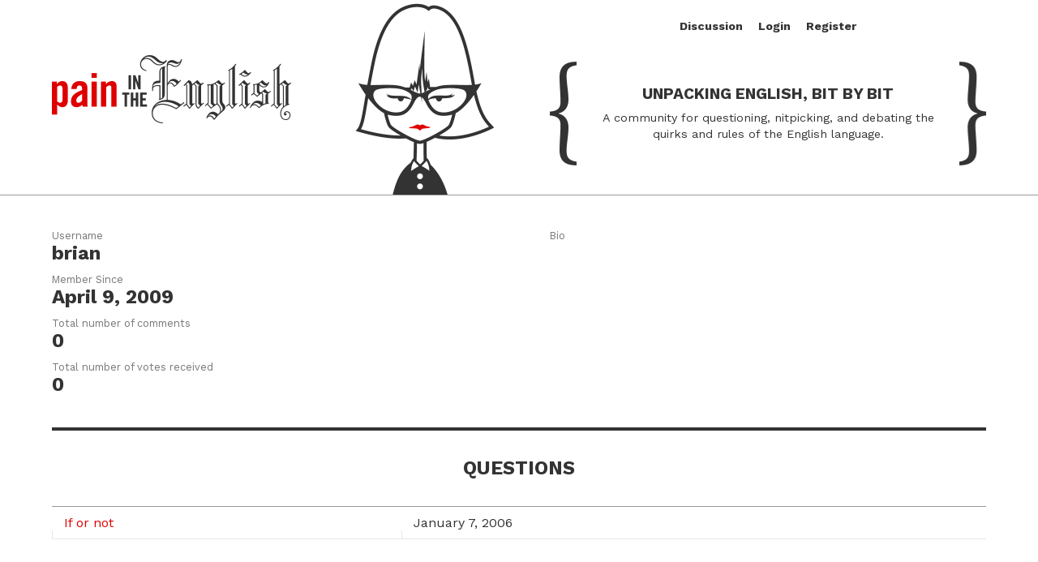

--- FILE ---
content_type: text/css
request_url: https://painintheenglish.com/css/main.css?v=1.39
body_size: 11159
content:
@charset "UTF-8";
/* http://meyerweb.com/eric/tools/css/reset/
   v2.0 | 20110126
   License: none (public domain)
*/
@import url(https://fonts.googleapis.com/css?family=Work+Sans:400,500,700);
@import url(https://fonts.googleapis.com/css?family=Bitter:400,400italic);
@import url(https://fonts.googleapis.com/css?family=Chivo:400italic,900italic);
/* line 6, ../../sass/src/_reset.scss */
html, body, div, span, applet, object, iframe,
h1, h2, h3, h4, h5, h6, p, blockquote, pre,
a, abbr, acronym, address, big, cite, code,
del, dfn, em, img, ins, kbd, q, s, samp,
small, strike, strong, sub, sup, tt, var,
b, u, i, center,
dl, dt, dd, ol, ul, li,
fieldset, form, label, legend,
table, caption, tbody, tfoot, thead, tr, th, td,
article, aside, canvas, details, embed,
figure, figcaption, footer, header, hgroup,
menu, nav, output, ruby, section, summary,
time, mark, audio, video {
  margin: 0;
  padding: 0;
  border: 0;
  font-size: 100%;
  font: inherit;
  vertical-align: baseline;
}

/* HTML5 display-role reset for older browsers */
/* line 27, ../../sass/src/_reset.scss */
article, aside, details, figcaption, figure,
footer, header, hgroup, menu, nav, section {
  display: block;
}

/* line 31, ../../sass/src/_reset.scss */
body {
  line-height: 1;
}

/* line 34, ../../sass/src/_reset.scss */
ol, ul {
  list-style: none;
}

/* line 37, ../../sass/src/_reset.scss */
blockquote, q {
  quotes: none;
}
/* line 39, ../../sass/src/_reset.scss */
blockquote:before, blockquote:after, q:before, q:after {
  content: '';
  content: none;
}

/* line 44, ../../sass/src/_reset.scss */
table {
  border-collapse: collapse;
  border-spacing: 0;
}

/* line 1, ../../sass/src/_layout.scss */
body {
  width: 100%;
  padding: 0;
  margin: 0;
  background-color: #333333;
}
/* line 7, ../../sass/src/_layout.scss */
body #stage {
  top: 0;
  left: 0;
  position: absolute;
  width: 100%;
  min-height: 100%;
  margin: 0;
  padding: 0px 0% 0px 0%;
  z-index: 0;
  overflow: hidden;
  background-color: #333333;
}
/* line 19, ../../sass/src/_layout.scss */
body #stage #page {
  background-color: white;
  clear: both;
  position: relative;
  width: 100%;
  margin: 0;
  background-color: #fff;
  z-index: 1;
  padding: 0 0 0 0;
}
/* line 29, ../../sass/src/_layout.scss */
body #stage #page #content {
  width: 100%;
  overflow: hidden;
  padding: 0 0;
}

/* line 39, ../../sass/src/_layout.scss */
.block {
  padding: 40px 0;
  position: relative;
  width: 100%;
  max-width: 100%;
  margin: 0 auto;
}
/* line 39, ../../sass/src/_mixins.scss */
.block:after {
  content: ".";
  clear: both;
  height: 0;
  visibility: hidden;
  display: block;
}
/* line 48, ../../sass/src/_layout.scss */
.block.form {
  width: 90%;
  padding: 40px 5%;
  max-width: 690px;
}
/* line 54, ../../sass/src/_layout.scss */
.block.tinted {
  background-color: #eff0f4;
}
/* line 58, ../../sass/src/_layout.scss */
.block.nopadding {
  padding: 0px 0;
}

/* line 63, ../../sass/src/_layout.scss */
.contain {
  display: block;
  width: 90%;
  max-width: 1200px;
  margin: 0 auto;
  padding: 0 5% 0 5%;
}
/* line 70, ../../sass/src/_layout.scss */
.contain.article {
  max-width: 690px;
}

/* line 75, ../../sass/src/_layout.scss */
.row {
  width: 100%;
  position: relative;
  display: flex;
  align-items: flex-start;
  justify-content: space-between;
  flex-direction: row;
  overflow: hidden;
}
@media (max-width: 768px) {
  /* line 75, ../../sass/src/_layout.scss */
  .row {
    flex-direction: column;
  }
}
/* line 88, ../../sass/src/_layout.scss */
.row.valign {
  align-items: center;
}
/* line 92, ../../sass/src/_layout.scss */
.row .double {
  display: block;
  width: 46.6666667%;
}
@media (max-width: 768px) {
  /* line 92, ../../sass/src/_layout.scss */
  .row .double {
    width: 100%;
  }
  /* line 98, ../../sass/src/_layout.scss */
  .row .double:first-child {
    margin: 0 0 20px 0;
  }
}

/* line 105, ../../sass/src/_layout.scss */
.spaceBottom {
  margin-bottom: 40px;
}

/* line 109, ../../sass/src/_layout.scss */
.borderBottom {
  margin-bottom: 40px;
  padding-bottom: 40px;
  border-bottom: 1px solid #999999;
}

@media (max-width: 500px) {
  /* line 115, ../../sass/src/_layout.scss */
  .mobileHide {
    display: none;
  }
}

/* line 122, ../../sass/src/_layout.scss */
#holiday h1 {
  text-align: center;
}
/* line 125, ../../sass/src/_layout.scss */
#holiday p {
  text-align: center;
}
/* line 129, ../../sass/src/_layout.scss */
#holiday #tree {
  display: block;
  margin: 0 auto 25px;
  max-width: 360px;
  width: 100%;
}

/* line 1, ../../sass/src/_typography.scss */
body {
  font-family: "Work Sans", sans-serif;
  color: #333333;
}

/* line 6, ../../sass/src/_typography.scss */
.japanese {
  font-family: "ヒラギノ角ゴ Pro W3", "Hiragino Kaku Gothic Pro",Osaka, "メイリオ", Meiryo, "ＭＳ Ｐゴシック", "MS PGothic", sans-serif;
}

/* line 10, ../../sass/src/_typography.scss */
a, a:link, a:visited {
  -webkit-font-smoothing: antialiased;
  -moz-osx-font-smoothing: grayscale;
  font-smoothing: antialiased;
  text-decoration: none;
  color: #333333;
  font-weight: 400;
}
/* line 16, ../../sass/src/_typography.scss */
a.red, a:link.red, a:visited.red {
  color: #de0000;
}
/* line 20, ../../sass/src/_typography.scss */
a.button, a:link.button, a:visited.button {
  color: white;
}

/* line 25, ../../sass/src/_typography.scss */
p, li, blockquote {
  -webkit-font-smoothing: antialiased;
  -moz-osx-font-smoothing: grayscale;
  font-smoothing: antialiased;
  font-family: "Work Sans", sans-serif;
  line-height: 1.6rem;
  margin: 0 0 1rem 0;
  font-size: 1rem;
}
/* line 32, ../../sass/src/_typography.scss */
p a, p a:link, p a:visited, li a, li a:link, li a:visited, blockquote a, blockquote a:link, blockquote a:visited {
  font-weight: 700;
}
/* line 36, ../../sass/src/_typography.scss */
p.ajaxResult, li.ajaxResult, blockquote.ajaxResult {
  color: #4d9c00;
  margin: 0 0 0 0;
  font-size: 1rem;
  font-weight: 700;
}
/* line 42, ../../sass/src/_typography.scss */
p.ajaxResult.error, li.ajaxResult.error, blockquote.ajaxResult.error {
  color: #de0000;
}

/* line 50, ../../sass/src/_typography.scss */
.body p a, .body p a:link, .body p a:visited, .body li a, .body li a:link, .body li a:visited {
  color: #333333;
  border-bottom: 4px solid #FFFF66;
  border-top: 3px solid #FFFF66;
  border-left: 2px solid #FFFF66;
  border-right: 2px solid #FFFF66;
  background-color: #FFFF66;
  font-weight: 400;
}
/* line 52, ../../sass/src/_typography.scss */
.body p a.editableText, .body p a:link.editableText, .body p a:visited.editableText, .body li a.editableText, .body li a:link.editableText, .body li a:visited.editableText {
  display: none;
}
/* line 61, ../../sass/src/_typography.scss */
.body li {
  margin: 0 0 1rem 2rem;
  list-style: disc;
}
/* line 66, ../../sass/src/_typography.scss */
.body ul, .body ol {
  margin: 0 0 1.5rem 0;
}

/* line 71, ../../sass/src/_typography.scss */
blockquote {
  font-style: italic;
  padding-left: 20px;
  border-left: 3px solid #e6e6e6;
}
/* line 76, ../../sass/src/_typography.scss */
blockquote p, blockquote li {
  font-style: italic;
}

/* line 83, ../../sass/src/_typography.scss */
.double p:last-child {
  margin-bottom: 0;
}

/* line 89, ../../sass/src/_typography.scss */
.meta a {
  font-weight: 700;
}

/* line 96, ../../sass/src/_typography.scss */
#footer p a, #footer p a:link, #footer p a:visited, #footer li a, #footer li a:link, #footer li a:visited {
  color: white;
}

/* line 102, ../../sass/src/_typography.scss */
h1, h2, h3, h4, h5, h6 {
  -webkit-font-smoothing: antialiased;
  -moz-osx-font-smoothing: grayscale;
  font-smoothing: antialiased;
  text-rendering: optimizeLegibility;
  font-feature-settings: "kern" 1;
  font-kerning: normal;
  -webkit-font-feature-settings: "kern";
  -moz-font-feature-settings: "kern";
  -moz-font-feature-settings: "kern=1";
  font-family: "Bitter", serif;
}
/* line 106, ../../sass/src/_typography.scss */
h1 a, h1 a:link, h1 a:visited, h2 a, h2 a:link, h2 a:visited, h3 a, h3 a:link, h3 a:visited, h4 a, h4 a:link, h4 a:visited, h5 a, h5 a:link, h5 a:visited, h6 a, h6 a:link, h6 a:visited {
  color: #333333;
}
/* line 109, ../../sass/src/_typography.scss */
h1 a:hover, h2 a:hover, h3 a:hover, h4 a:hover, h5 a:hover, h6 a:hover {
  color: #de0000;
}

/* line 113, ../../sass/src/_typography.scss */
em {
  font-family: "Chivo", sans-serif;
}

/* line 116, ../../sass/src/_typography.scss */
strong {
  font-weight: 700;
}

/* line 120, ../../sass/src/_typography.scss */
h1, h2 {
  font-size: 1.95rem;
  line-height: 2.7rem;
}
/* line 124, ../../sass/src/_typography.scss */
h1.large, h2.large {
  width: 100%;
  display: block;
  clear: both;
  border-top: 4px solid #333333;
  border-bottom: 1px solid #999999;
  padding: 25px 0;
  font-family: "Work Sans", sans-serif;
  font-size: 1.5rem;
  font-weight: 700;
  text-transform: uppercase;
  text-align: center;
  margin: 0 0 0 0;
}
/* line 138, ../../sass/src/_typography.scss */
h1.large.form, h2.large.form {
  margin-bottom: 0;
  border-bottom: 0;
}
@media (max-width: 500px) {
  /* line 124, ../../sass/src/_typography.scss */
  h1.large, h2.large {
    line-height: 1.8rem;
  }
}
/* line 148, ../../sass/src/_typography.scss */
h1.medium, h2.medium {
  width: 100%;
  display: block;
  clear: both;
  border-top: 4px solid #333333;
  border-bottom: 1px solid #999999;
  padding: 12px 0;
  font-family: "Work Sans", sans-serif;
  font-size: 1.4rem;
  font-weight: 700;
  text-transform: uppercase;
  margin: 0 0 20px 0;
}
/* line 161, ../../sass/src/_typography.scss */
h1.medium.form, h2.medium.form {
  margin-bottom: 0;
  border-bottom: 0;
}
@media (max-width: 500px) {
  /* line 120, ../../sass/src/_typography.scss */
  h1, h2 {
    font-size: 1.6rem;
    line-height: 2rem;
  }
}

/* line 173, ../../sass/src/_typography.scss */
h1 {
  margin: 0 0 1.5rem 0;
}
/* line 176, ../../sass/src/_typography.scss */
h1 .small {
  font-size: 1.3rem;
}

/* line 181, ../../sass/src/_typography.scss */
h2 {
  margin: 2rem 0 1.5rem 0;
}
/* line 184, ../../sass/src/_typography.scss */
h2:first-child {
  margin-top: 0;
}
/* line 188, ../../sass/src/_typography.scss */
h2 .small {
  font-size: 1.1rem;
}

/* line 193, ../../sass/src/_typography.scss */
h3 {
  font-size: 1.4rem;
  line-height: 1.8rem;
  margin: 3rem 0 0.8rem 0;
}
/* line 197, ../../sass/src/_typography.scss */
h3:first-child {
  margin-top: 0;
}

/* line 201, ../../sass/src/_typography.scss */
.red {
  color: #de0000;
}

/* line 204, ../../sass/src/_typography.scss */
.payment-errors {
  color: #de0000;
}

/* line 207, ../../sass/src/_typography.scss */
.big {
  font-size: 1.5rem;
  font-weight: 700;
}

/* line 211, ../../sass/src/_typography.scss */
.small {
  font-family: "Work Sans", sans-serif;
  font-size: 1rem;
}

/* line 215, ../../sass/src/_typography.scss */
dl {
  display: block;
  overflow: hidden;
  margin: 0 0 30px 0;
}
/* line 219, ../../sass/src/_typography.scss */
dl dt, dl dd {
  display: block;
  border-top: 1px solid #ccc;
  padding: 10px 0;
  line-height: 1.8rem;
}
/* line 225, ../../sass/src/_typography.scss */
dl dt {
  float: left;
  clear: both;
  text-align: right;
  width: 34%;
  font-size: 1rem;
}
/* line 232, ../../sass/src/_typography.scss */
dl dd {
  float: right;
  font-weight: 700;
  width: 64%;
  font-size: 1.4rem;
}
/* line 238, ../../sass/src/_typography.scss */
dl dd p {
  font-size: 1.1rem;
  font-weight: 400;
}

@media (max-width: 500px) {
  /* line 247, ../../sass/src/_typography.scss */
  dl dt, dl dd {
    display: block;
    width: 100%;
  }
  /* line 251, ../../sass/src/_typography.scss */
  dl dt {
    color: #bbbbbb;
    font-size: 0.8rem;
    text-transform: uppercase;
    text-align: left;
    padding-bottom: 0;
    border-top: 1px solid #e6e6e6;
    border-bottom: 0 solid white;
  }
  /* line 260, ../../sass/src/_typography.scss */
  dl dd {
    border-top: 0 solid white;
    border-bottom: 0 solid white;
    padding-top: 0;
  }
}
/* line 270, ../../sass/src/_typography.scss */
table {
  width: 100%;
  margin: 0 0 1.6rem 0;
}
/* line 276, ../../sass/src/_typography.scss */
table thead {
  border-bottom: 1px solid #e6e6e6;
}
/* line 281, ../../sass/src/_typography.scss */
table tr.ui-sortable-helper {
  background-color: #fff;
}
/* line 286, ../../sass/src/_typography.scss */
table tr:hover.clickable td, table tr:hover.clickable th {
  background-color: #FFFF66;
}
/* line 291, ../../sass/src/_typography.scss */
table tr.dimmed {
  opacity: 0.25;
}
/* line 296, ../../sass/src/_typography.scss */
table td, table th {
  padding: 10px 15px;
  border-bottom: 1px solid #e6e6e6;
  position: relative;
  line-height: 1.2rem;
  vertical-align: top;
}
/* line 311, ../../sass/src/_typography.scss */
table td label, table th label {
  display: none;
}
/* line 315, ../../sass/src/_typography.scss */
table td a, table td a:link, table td a:visited, table td a:active, table th a, table th a:link, table th a:visited, table th a:active {
  color: #de0000;
  box-shadow: none;
}
/* line 318, ../../sass/src/_typography.scss */
table td a i, table td a:link i, table td a:visited i, table td a:active i, table th a i, table th a:link i, table th a:visited i, table th a:active i {
  box-shadow: none;
}
/* line 323, ../../sass/src/_typography.scss */
table td img, table th img {
  display: block;
  width: 100%;
}
/* line 328, ../../sass/src/_typography.scss */
table td p:last-of-type, table th p:last-of-type {
  margin-bottom: 0;
}
/* line 333, ../../sass/src/_typography.scss */
table td.thumb img, table th.thumb img {
  max-height: 75px;
}
/* line 338, ../../sass/src/_typography.scss */
table td.number, table th.number {
  text-align: right;
}
/* line 342, ../../sass/src/_typography.scss */
table td.code, table th.code {
  text-align: center;
}
/* line 346, ../../sass/src/_typography.scss */
table td.date, table th.date {
  text-align: center;
  width: 90px;
  font-family: "Work Sans", sans-serif;
  font-size: 1rem;
}
/* line 353, ../../sass/src/_typography.scss */
table td.datetime, table th.datetime {
  text-align: center;
  width: 160px;
  font-family: "Work Sans", sans-serif;
  font-size: 1rem;
}
/* line 360, ../../sass/src/_typography.scss */
table td.actions, table th.actions {
  min-width: 100px;
  width: 100px;
  text-align: center;
}
/* line 365, ../../sass/src/_typography.scss */
table td.actions a i, table th.actions a i {
  font-size: 1.2rem;
  line-height: 1.2rem;
}
/* line 372, ../../sass/src/_typography.scss */
table td.sortHandle, table th.sortHandle {
  text-align: center;
  cursor: pointer;
}
/* line 378, ../../sass/src/_typography.scss */
table td.breakLongWords p, table th.breakLongWords p {
  white-space: -moz-pre-wrap;
  /* Mozilla */
  white-space: -hp-pre-wrap;
  /* HP printers */
  white-space: -o-pre-wrap;
  /* Opera 7 */
  white-space: -pre-wrap;
  /* Opera 4-6 */
  white-space: pre-wrap;
  /* CSS 2.1 */
  white-space: pre-line;
  /* CSS 3 (and 2.1 as well, actually) */
  word-wrap: break-word;
  /* IE */
  word-break: break-all;
}
/* line 393, ../../sass/src/_typography.scss */
table td:nth-child(odd):before {
  content: "";
  position: absolute;
  bottom: 0;
  left: 0;
  background-color: #e6e6e6;
  width: 1px;
  height: 10px;
}
/* line 404, ../../sass/src/_typography.scss */
table td:nth-child(even):before {
  content: "";
  position: absolute;
  bottom: 0;
  left: 0;
  background-color: #e6e6e6;
  width: 1px;
  height: 10px;
}
/* line 416, ../../sass/src/_typography.scss */
table th {
  text-transform: uppercase;
  font-size: 0.8rem;
}

/* line 424, ../../sass/src/_typography.scss */
table.vertical-table th {
  width: 25%;
  text-align: right;
  font-style: normal;
  color: #bbbbbb;
}
/* line 432, ../../sass/src/_typography.scss */
table.vertical-table tr td {
  text-align: left;
}

/* line 445, ../../sass/src/_typography.scss */
span.url {
  display: inline-block;
  overflow: hidden;
  max-width: 300px;
  text-overflow: ellipsis;
  white-space: nowrap;
  text-indent: 0;
  vertical-align: top;
}

@media (max-width: 768px) {
  /* line 457, ../../sass/src/_typography.scss */
  table thead {
    display: none;
  }
  /* line 461, ../../sass/src/_typography.scss */
  table th {
    display: none;
  }
  /* line 465, ../../sass/src/_typography.scss */
  table tbody {
    display: block;
    width: 100%;
    padding: 0 0 0 0;
    border-top: 3px solid #999999;
  }
  /* line 471, ../../sass/src/_typography.scss */
  table tbody tr {
    display: block;
    position: relative;
    border-bottom: 1px solid #e6e6e6;
    margin: 0 0 0px 0;
    padding: 0 0 0px 0;
  }
  /* line 479, ../../sass/src/_typography.scss */
  table tbody td {
    display: block;
    position: relative;
    width: 100%;
    margin: 0 0 0 0;
    padding: 6px 0;
    border: 0;
    overflow: hidden;
  }
  /* line 488, ../../sass/src/_typography.scss */
  table tbody td label {
    display: block;
    float: left;
    width: 28%;
    padding-left: 2%;
    color: #bbbbbb;
    font-size: 0.8rem;
    text-transform: uppercase;
  }
  /* line 500, ../../sass/src/_typography.scss */
  table tbody td span {
    display: block;
    float: right;
    width: 67%;
    padding-right: 1%;
  }
  /* line 507, ../../sass/src/_typography.scss */
  table tbody td.number {
    text-align: left;
  }
  /* line 511, ../../sass/src/_typography.scss */
  table tbody td.number, table tbody td.code, table tbody td.date, table tbody td.datetime, table tbody td.text {
    text-align: left;
  }
  /* line 515, ../../sass/src/_typography.scss */
  table tbody td.actions {
    min-width: auto;
    width: auto;
    text-align: center;
  }
  /* line 520, ../../sass/src/_typography.scss */
  table tbody td.actions i {
    text-align: center;
    margin: 0 20px;
    display: inline;
    font-size: 2rem;
    line-height: 2.4rem;
  }
  /* line 528, ../../sass/src/_typography.scss */
  table tbody td.actions.wide {
    width: 100%;
  }
  /* line 533, ../../sass/src/_typography.scss */
  table tbody td:first-of-type {
    padding-top: 20px;
  }
  /* line 537, ../../sass/src/_typography.scss */
  table tbody td:last-of-type {
    padding-bottom: 17px;
  }
  /* line 542, ../../sass/src/_typography.scss */
  table tbody td:nth-child(odd):before {
    display: none;
  }
  /* line 548, ../../sass/src/_typography.scss */
  table tbody td:nth-child(even):before {
    display: none;
  }
  /* line 556, ../../sass/src/_typography.scss */
  table.vertical-table tbody {
    padding: 10px 0 0 0;
  }
  /* line 560, ../../sass/src/_typography.scss */
  table.vertical-table tr {
    display: block;
    position: relative;
    margin: 0 0 0px 0;
    padding: 0 0 0px 0;
    overflow: hidden;
  }
  /* line 567, ../../sass/src/_typography.scss */
  table.vertical-table tr th {
    float: left;
    width: 30%;
    text-align: left;
    border: 0;
    padding: 10px 0;
    margin: 0 0 0 0;
    display: block;
    color: #bbbbbb;
    font-style: normal;
  }
  /* line 580, ../../sass/src/_typography.scss */
  table.vertical-table tr td {
    float: right;
    width: 68%;
    text-align: left;
    padding: 10px 0;
  }
}
/* line 1, ../../sass/src/_header.scss */
#fixedHeader {
  display: block;
  width: 100%;
  height: 240px;
  position: relative;
}
/* line 7, ../../sass/src/_header.scss */
#fixedHeader .logoArea {
  display: block;
  margin: 0 0 0 0;
  position: relative;
}
/* line 12, ../../sass/src/_header.scss */
#fixedHeader .logoArea a {
  display: block;
  cursor: pointer;
  position: absolute;
  max-width: 296px;
  top: 60px;
}
/* line 19, ../../sass/src/_header.scss */
#fixedHeader .logoArea a img {
  display: block;
  width: 100%;
}
/* line 26, ../../sass/src/_header.scss */
#fixedHeader .proofreader {
  display: block;
  padding: 0 0 0 0;
  width: 180px;
  height: 240px;
  overflow: hidden;
  position: absolute;
  left: 32%;
  bottom: 0;
}
/* line 37, ../../sass/src/_header.scss */
#fixedHeader .proofreader .crop {
  display: block;
  overflow: hidden;
  width: 100%;
  position: relative;
}
/* line 43, ../../sass/src/_header.scss */
#fixedHeader .proofreader .crop img {
  display: block;
  width: 100%;
}
/* line 46, ../../sass/src/_header.scss */
#fixedHeader .proofreader .crop img.frame2 {
  display: none;
}
/* line 53, ../../sass/src/_header.scss */
#fixedHeader .blurbGroup {
  position: absolute;
  display: flex;
  align-items: center;
  justify-content: center;
  width: 46.6666667%;
  height: 150px;
  top: 65px;
  right: 0;
}
/* line 65, ../../sass/src/_header.scss */
#fixedHeader .blurbGroup .gutter {
  display: block;
  background-size: 33px 128px;
  background-repeat: no-repeat;
  height: 150px;
  width: 10%;
}
/* line 72, ../../sass/src/_header.scss */
#fixedHeader .blurbGroup .gutter.left {
  background-image: url("/img/bracket-left.png");
  background-position: left;
}
/* line 76, ../../sass/src/_header.scss */
#fixedHeader .blurbGroup .gutter.right {
  background-image: url("/img/bracket-right.png");
  background-position: right;
}
/* line 82, ../../sass/src/_header.scss */
#fixedHeader .blurbGroup .piteBlurb {
  width: 80%;
  display: block;
  margin: 0 0 0 0;
  padding: 0 0 0 0;
}
/* line 88, ../../sass/src/_header.scss */
#fixedHeader .blurbGroup .piteBlurb p {
  font-size: 0.9rem;
  line-height: 1.3rem;
  margin: 0 0 0 0;
  text-align: center;
}
/* line 94, ../../sass/src/_header.scss */
#fixedHeader .blurbGroup .piteBlurb p.tagline {
  font-family: "Work Sans", sans-serif;
  font-size: 1.2rem;
  line-height: 1.4rem;
  margin: 0 0 0.5rem 0;
  text-transform: uppercase;
  font-weight: 700;
}

/* line 107, ../../sass/src/_header.scss */
#mobileHeader {
  height: 240px;
  border-bottom: 1px solid #999999;
}
/* line 111, ../../sass/src/_header.scss */
#mobileHeader .relative {
  display: block;
  width: 100%;
  height: 240px;
  position: relative;
}
/* line 117, ../../sass/src/_header.scss */
#mobileHeader .relative .logoArea {
  display: block;
  position: absolute;
  top: 30px;
  left: 0;
}
/* line 123, ../../sass/src/_header.scss */
#mobileHeader .relative .logoArea a img {
  display: block;
  width: 227px;
}
@media screen and (max-width: 500px) {
  /* line 123, ../../sass/src/_header.scss */
  #mobileHeader .relative .logoArea a img {
    width: 200px;
  }
}
/* line 133, ../../sass/src/_header.scss */
#mobileHeader .relative .proofreader {
  position: absolute;
  left: 70%;
  bottom: 0;
  width: 180px;
  height: 240px;
}
/* line 141, ../../sass/src/_header.scss */
#mobileHeader .relative .proofreader .crop img {
  width: 100%;
}
/* line 147, ../../sass/src/_header.scss */
#mobileHeader .relative .spacing {
  display: none;
}
/* line 151, ../../sass/src/_header.scss */
#mobileHeader .relative .blurbGroup {
  display: flex;
  align-items: center;
  justify-content: center;
  width: 65%;
  position: absolute;
  left: 0;
  top: 140px;
}
@media screen and (max-width: 500px) {
  /* line 151, ../../sass/src/_header.scss */
  #mobileHeader .relative .blurbGroup {
    top: 120px;
  }
}
/* line 165, ../../sass/src/_header.scss */
#mobileHeader .relative .blurbGroup .gutter {
  display: block;
  background-size: 18px 70px;
  background-repeat: no-repeat;
  height: 70px;
  float: left;
}
/* line 172, ../../sass/src/_header.scss */
#mobileHeader .relative .blurbGroup .gutter.left {
  display: none;
}
/* line 178, ../../sass/src/_header.scss */
#mobileHeader .relative .blurbGroup .gutter.right {
  width: 7%;
  background-image: url("/img/bracket-right.png");
  background-position: right;
}
@media screen and (max-width: 500px) {
  /* line 178, ../../sass/src/_header.scss */
  #mobileHeader .relative .blurbGroup .gutter.right {
    display: none;
  }
}
/* line 189, ../../sass/src/_header.scss */
#mobileHeader .relative .blurbGroup .piteBlurb {
  width: 93%;
  float: left;
}
@media screen and (max-width: 500px) {
  /* line 189, ../../sass/src/_header.scss */
  #mobileHeader .relative .blurbGroup .piteBlurb {
    width: 100%;
  }
}
/* line 195, ../../sass/src/_header.scss */
#mobileHeader .relative .blurbGroup .piteBlurb p {
  font-size: 0.8rem;
  line-height: 1.2rem;
  margin: 0 0 0 0;
}
/* line 200, ../../sass/src/_header.scss */
#mobileHeader .relative .blurbGroup .piteBlurb p.tagline {
  font-weight: 700;
  font-size: 0.9rem;
  line-height: 1.3rem;
  margin: 0 0 5px 0;
}
@media screen and (max-width: 1000px) {
  /* line 200, ../../sass/src/_header.scss */
  #mobileHeader .relative .blurbGroup .piteBlurb p.tagline {
    display: none;
  }
}

@media screen and (min-width: 1000px) {
  /* line 217, ../../sass/src/_header.scss */
  #mobileHeader {
    visibility: hidden;
  }

  /* line 220, ../../sass/src/_header.scss */
  #stick {
    visibility: visible;
  }
}
@media screen and (max-width: 1000px) {
  /* line 226, ../../sass/src/_header.scss */
  #mobileHeader {
    visibility: visible;
  }

  /* line 229, ../../sass/src/_header.scss */
  #stick {
    visibility: hidden;
  }
}
/* line 234, ../../sass/src/_header.scss */
#stick {
  position: fixed;
  width: 100%;
  top: 0;
  left: 0;
  z-index: 10;
  background-color: white;
  border-bottom: 1px solid #999999;
  -webkit-transition: top 0.5s;
  /* Safari */
  transition: top 0.5s;
}
/* line 247, ../../sass/src/_header.scss */
#stick #fixedHeader {
  background-color: white;
}
/* line 250, ../../sass/src/_header.scss */
#stick #fixedHeader.minimized {
  height: 63px;
}
/* line 253, ../../sass/src/_header.scss */
#stick #fixedHeader.minimized .menuArea,
#stick #fixedHeader.minimized .logoArea {
  vertical-align: middle;
  padding: 10px 0;
}
/* line 260, ../../sass/src/_header.scss */
#stick #fixedHeader.minimized .gutter {
  display: none;
}
/* line 263, ../../sass/src/_header.scss */
#stick #fixedHeader.minimized .proofreader {
  display: none;
}
/* line 268, ../../sass/src/_header.scss */
#stick #fixedHeader.minimized .logoArea {
  width: 30%;
}
/* line 270, ../../sass/src/_header.scss */
#stick #fixedHeader.minimized .logoArea a {
  top: 8px;
  display: block;
  max-width: 130px;
  cursor: pointer;
}
/* line 275, ../../sass/src/_header.scss */
#stick #fixedHeader.minimized .logoArea a img {
  width: 100%;
}
/* line 281, ../../sass/src/_header.scss */
#stick #fixedHeader.minimized .piteBlurb {
  display: none;
}

/* line 288, ../../sass/src/_header.scss */
#sideTray {
  display: block;
  position: fixed;
  top: 0;
  left: 0;
  width: 100%;
  height: 0;
  padding: 0;
  z-index: 105;
}
/* line 39, ../../sass/src/_mixins.scss */
#sideTray:after {
  content: ".";
  clear: both;
  height: 0;
  visibility: hidden;
  display: block;
}
/* line 299, ../../sass/src/_header.scss */
#sideTray #nav {
  display: block;
  position: relative;
  clear: both;
  width: 90%;
  height: 0;
  max-width: 1200px;
  padding: 0 5%;
  margin: 0 auto;
}
/* line 39, ../../sass/src/_mixins.scss */
#sideTray #nav:after {
  content: ".";
  clear: both;
  height: 0;
  visibility: hidden;
  display: block;
}
/* line 310, ../../sass/src/_header.scss */
#sideTray #nav .menu-primary-container {
  display: block;
  position: relative;
  clear: both;
  width: 100%;
  margin: 0 auto;
  padding: 0;
}
/* line 39, ../../sass/src/_mixins.scss */
#sideTray #nav .menu-primary-container:after {
  content: ".";
  clear: both;
  height: 0;
  visibility: hidden;
  display: block;
}
/* line 319, ../../sass/src/_header.scss */
#sideTray #nav .menu-primary-container #menu-primary {
  position: absolute;
  top: 0;
  right: 0;
  display: block;
  margin: 0 0 0 0;
  width: 46.6666667%;
  height: 63px;
  text-align: center;
  background-color: transparent;
}
/* line 39, ../../sass/src/_mixins.scss */
#sideTray #nav .menu-primary-container #menu-primary:after {
  content: ".";
  clear: both;
  height: 0;
  visibility: hidden;
  display: block;
}
/* line 331, ../../sass/src/_header.scss */
#sideTray #nav .menu-primary-container #menu-primary li {
  display: inline-block;
  list-style: none;
  font-family: "Work Sans", sans-serif;
  font-weight: 400;
  line-height: 63px;
  margin: 0 0 0 0;
  padding: 0 7px 0 7px;
  position: relative;
}
/* line 350, ../../sass/src/_header.scss */
#sideTray #nav .menu-primary-container #menu-primary li a,
#sideTray #nav .menu-primary-container #menu-primary li a:link,
#sideTray #nav .menu-primary-container #menu-primary li a:visited {
  display: inline-block;
  font-size: 0.9rem;
  color: #333333;
  line-height: 63px;
}
/* line 361, ../../sass/src/_header.scss */
#sideTray #nav .menu-primary-container #menu-primary li.current-menu-ancestor > a,
#sideTray #nav .menu-primary-container #menu-primary li.current-menu-ancestor > a:link,
#sideTray #nav .menu-primary-container #menu-primary li.current-menu-ancestor > a:visited, #sideTray #nav .menu-primary-container #menu-primary li.current-menu-item > a,
#sideTray #nav .menu-primary-container #menu-primary li.current-menu-item > a:link,
#sideTray #nav .menu-primary-container #menu-primary li.current-menu-item > a:visited {
  color: #de0000;
}
/* line 368, ../../sass/src/_header.scss */
#sideTray #nav .menu-primary-container #menu-primary li a:hover {
  color: #de0000;
}
/* line 372, ../../sass/src/_header.scss */
#sideTray #nav .menu-primary-container #menu-primary li.mobileOnly {
  display: none;
}
/* line 377, ../../sass/src/_header.scss */
#sideTray #nav .menu-primary-container #menu-primary li ul {
  display: none;
  position: absolute;
  top: 63px;
  left: -5px;
  width: 200px;
  background-color: white;
  margin: 0 0 0 0;
  padding: 0 0 0 0;
  border-top: 1px solid #999999;
  border-left: 1px solid #999999;
  border-right: 1px solid #999999;
}
/* line 390, ../../sass/src/_header.scss */
#sideTray #nav .menu-primary-container #menu-primary li ul li {
  display: block;
  float: left;
  width: 100%;
  clear: both;
  border-bottom: 1px solid #999999;
  list-style: none;
  margin: 0 0 0 0;
  padding: 0 0 0 0;
}
/* line 400, ../../sass/src/_header.scss */
#sideTray #nav .menu-primary-container #menu-primary li ul li a,
#sideTray #nav .menu-primary-container #menu-primary li ul li a:link,
#sideTray #nav .menu-primary-container #menu-primary li ul li a:visited {
  display: block;
  float: left;
  width: 90%;
  text-align: left;
  text-transform: none;
  line-height: 3rem;
  padding: 0 5%;
}
/* line 412, ../../sass/src/_header.scss */
#sideTray #nav .menu-primary-container #menu-primary li ul li a:hover {
  color: #de0000;
}
/* line 418, ../../sass/src/_header.scss */
#sideTray #nav .menu-primary-container #menu-primary li ul li.facebookButton .facebookLogin.medium {
  display: block;
  margin: 10px 5% 10px 5%;
}
/* line 429, ../../sass/src/_header.scss */
#sideTray #nav .menu-primary-container #menu-primary li:last-of-type ul, #sideTray #nav .menu-primary-container #menu-primary li.last ul {
  left: auto;
  right: 0px;
}

/* line 440, ../../sass/src/_header.scss */
#mobileMenu {
  display: none;
  position: fixed;
  top: 15px;
  right: 0px;
  width: 32px;
  height: 32px;
  padding: 5px 10px;
  border-radius: 7px 0 0 7px;
  z-index: 90;
  background-color: #444;
}
/* line 452, ../../sass/src/_header.scss */
#mobileMenu img {
  display: block;
  width: 32px;
  height: 32px;
  cursor: pointer;
}

@media screen and (max-width: 1000px) {
  /* line 461, ../../sass/src/_header.scss */
  #mobileMenu {
    display: block;
  }

  /* line 465, ../../sass/src/_header.scss */
  #sideTray {
    display: none;
    width: 200px;
    height: auto;
    top: 0;
    right: -210px;
    left: auto;
    padding: 0 0 0 0;
    margin: 0 0 0 0;
    border-top: 1px solid #999999;
    z-index: 110;
    overflow-x: hidden;
    overflow-y: auto;
    background-color: transparent;
  }
  /* line 481, ../../sass/src/_header.scss */
  #sideTray #nav {
    position: relative;
    display: block;
    float: left;
    clear: both;
    height: auto;
    top: auto;
    left: auto;
    right: auto;
    bottom: auto;
    width: 100%;
    padding: 0 0 0 0;
    margin: 0 0 0 0;
    height: auto;
  }
  /* line 39, ../../sass/src/_mixins.scss */
  #sideTray #nav:after {
    content: ".";
    clear: both;
    height: 0;
    visibility: hidden;
    display: block;
  }
  /* line 488, ../../sass/src/_header.scss */
  #sideTray #nav .menu-primary-container {
    position: relative;
    display: block;
    float: left;
    clear: both;
    height: auto;
    top: auto;
    left: auto;
    right: auto;
    bottom: auto;
    width: 100%;
    padding: 0 0 0 0;
    margin: 0 0 0 0;
    height: auto;
  }
  /* line 39, ../../sass/src/_mixins.scss */
  #sideTray #nav .menu-primary-container:after {
    content: ".";
    clear: both;
    height: 0;
    visibility: hidden;
    display: block;
  }
  /* line 495, ../../sass/src/_header.scss */
  #sideTray #nav .menu-primary-container #menu-primary {
    position: relative;
    display: block;
    float: left;
    clear: both;
    height: auto;
    top: auto;
    left: auto;
    right: auto;
    bottom: auto;
    width: 100%;
    margin: 0 0 0 0;
    padding: 0 0 0 0;
    background-color: white;
    height: auto;
  }
  /* line 39, ../../sass/src/_mixins.scss */
  #sideTray #nav .menu-primary-container #menu-primary:after {
    content: ".";
    clear: both;
    height: 0;
    visibility: hidden;
    display: block;
  }
  /* line 503, ../../sass/src/_header.scss */
  #sideTray #nav .menu-primary-container #menu-primary li {
    position: relative;
    display: block;
    float: left;
    clear: both;
    height: auto;
    top: auto;
    left: auto;
    right: auto;
    bottom: auto;
    font-size: 1.1rem;
    width: 100%;
    border-bottom: 1px solid #999999;
    line-height: 50px;
    height: 50px;
    list-style: none;
    margin: 0 0 0 0;
    padding: 0 0 0 0;
    text-align: right;
  }
  /* line 39, ../../sass/src/_mixins.scss */
  #sideTray #nav .menu-primary-container #menu-primary li:after {
    content: ".";
    clear: both;
    height: 0;
    visibility: hidden;
    display: block;
  }
  /* line 517, ../../sass/src/_header.scss */
  #sideTray #nav .menu-primary-container #menu-primary li.menu-item-has-children ul {
    display: none;
  }
  /* line 522, ../../sass/src/_header.scss */
  #sideTray #nav .menu-primary-container #menu-primary li a,
  #sideTray #nav .menu-primary-container #menu-primary li a:link,
  #sideTray #nav .menu-primary-container #menu-primary li a:visited {
    display: block;
    position: relative;
    display: block;
    float: left;
    clear: both;
    height: auto;
    top: auto;
    left: auto;
    right: auto;
    bottom: auto;
    width: 90%;
    line-height: 50px;
    height: 50px;
    padding: 0 5%;
    margin: 0 0 0 0;
    border-left: 1px solid #999999;
    text-transform: uppercase;
  }
  /* line 39, ../../sass/src/_mixins.scss */
  #sideTray #nav .menu-primary-container #menu-primary li a:after,
  #sideTray #nav .menu-primary-container #menu-primary li a:link:after,
  #sideTray #nav .menu-primary-container #menu-primary li a:visited:after {
    content: ".";
    clear: both;
    height: 0;
    visibility: hidden;
    display: block;
  }
  /* line 536, ../../sass/src/_header.scss */
  #sideTray #nav .menu-primary-container #menu-primary li.mobileOnly {
    display: inherit;
    background-color: #333333;
  }
  /* line 539, ../../sass/src/_header.scss */
  #sideTray #nav .menu-primary-container #menu-primary li.mobileOnly a, #sideTray #nav .menu-primary-container #menu-primary li.mobileOnly a:visited, #sideTray #nav .menu-primary-container #menu-primary li.mobileOnly a:link {
    color: white;
  }
  /* line 544, ../../sass/src/_header.scss */
  #sideTray #nav .menu-primary-container #menu-primary li ul {
    position: relative;
    display: block;
    float: left;
    clear: both;
    height: auto;
    top: auto;
    left: auto;
    right: auto;
    bottom: auto;
    width: 100%;
    padding: 0 0 0 0;
    margin: 0 0 0 0;
    border-left: 0;
    border-right: 0;
  }
  /* line 39, ../../sass/src/_mixins.scss */
  #sideTray #nav .menu-primary-container #menu-primary li ul:after {
    content: ".";
    clear: both;
    height: 0;
    visibility: hidden;
    display: block;
  }
  /* line 552, ../../sass/src/_header.scss */
  #sideTray #nav .menu-primary-container #menu-primary li ul li {
    position: relative;
    display: block;
    float: left;
    clear: both;
    height: auto;
    top: auto;
    left: auto;
    right: auto;
    bottom: auto;
    margin: 0 0 0 0;
    border-bottom: 0;
    font-weight: 400;
    line-height: 50px;
    height: 50px;
    border-bottom: 1px solid #999999;
  }
  /* line 39, ../../sass/src/_mixins.scss */
  #sideTray #nav .menu-primary-container #menu-primary li ul li:after {
    content: ".";
    clear: both;
    height: 0;
    visibility: hidden;
    display: block;
  }
  /* line 561, ../../sass/src/_header.scss */
  #sideTray #nav .menu-primary-container #menu-primary li ul li a,
  #sideTray #nav .menu-primary-container #menu-primary li ul li a:link,
  #sideTray #nav .menu-primary-container #menu-primary li ul li a:visited {
    position: relative;
    display: block;
    float: left;
    clear: both;
    height: auto;
    top: auto;
    left: auto;
    right: auto;
    bottom: auto;
    width: 90%;
    padding: 0 5%;
    line-height: 50px;
    height: 50px;
    text-align: right;
    border-left: 1px solid #999999;
    font-weight: 400;
  }
  /* line 39, ../../sass/src/_mixins.scss */
  #sideTray #nav .menu-primary-container #menu-primary li ul li a:after,
  #sideTray #nav .menu-primary-container #menu-primary li ul li a:link:after,
  #sideTray #nav .menu-primary-container #menu-primary li ul li a:visited:after {
    content: ".";
    clear: both;
    height: 0;
    visibility: hidden;
    display: block;
  }
}
/* line 582, ../../sass/src/_header.scss */
.clickable {
  cursor: pointer;
}

/* line 1, ../../sass/src/_forms.scss */
input, button, select, textarea, label {
  font-family: "Work Sans", sans-serif;
  font-weight: 400;
}

/* line 6, ../../sass/src/_forms.scss */
form {
  display: block;
  width: 100%;
  border-top: 4px solid #333333;
  padding-top: 5px;
}

/* line 13, ../../sass/src/_forms.scss */
input {
  height: 30px;
  line-height: 30px;
  display: block;
  color: #333333;
  background-color: white;
  font-size: 1rem;
  font-weight: 500;
  border-radius: 0;
}

/* line 24, ../../sass/src/_forms.scss */
select {
  height: 30px;
  line-height: 30px;
  padding: 0;
  border: 0;
  border-radius: 0;
  display: block;
  font-size: 1rem;
  font-weight: 500;
  border: 1px solid #e6e6e6;
  background-color: #f6f6f6;
  width: 100%;
}

/* line 39, ../../sass/src/_forms.scss */
textarea {
  width: 98%;
  padding: 0 1%;
  border: 0;
  font-size: 1rem;
  line-height: 1.4rem;
  height: 8.4rem;
  font-weight: 500;
  border-radius: 0;
  -webkit-appearance: none;
}

/* line 52, ../../sass/src/_forms.scss */
label a, label a:link, label a:visited {
  color: #de0000;
  font-weight: 500;
}

/* line 58, ../../sass/src/_forms.scss */
button,
.button,
input[type=submit] {
  font-family: "Work Sans", sans-serif;
  font-weight: 500;
  background-color: #333333;
  color: white;
  display: inline-block;
  border: 0;
  height: 36px;
  line-height: 36px;
  padding: 0 20px;
  margin: 0 0 0 0;
  text-align: center;
  text-decoration: none;
  text-transform: none;
  font-size: 1rem;
  cursor: pointer;
  border-radius: 5px;
  -webkit-appearance: none;
  -webkit-font-smoothing: antialiased;
  -moz-osx-font-smoothing: grayscale;
  font-smoothing: antialiased;
}
/* line 80, ../../sass/src/_forms.scss */
button.stickToRight,
.button.stickToRight,
input[type=submit].stickToRight {
  position: relative;
  float: right;
  top: 0px;
}
/* line 85, ../../sass/src/_forms.scss */
button.padTop,
.button.padTop,
input[type=submit].padTop {
  top: 0px;
  margin-top: 5px;
  margin-bottom: 10px;
}
/* line 91, ../../sass/src/_forms.scss */
button:hover,
.button:hover,
input[type=submit]:hover {
  background: #4d9c00;
}
/* line 95, ../../sass/src/_forms.scss */
button.small,
.button.small,
input[type=submit].small {
  height: 26px;
  line-height: 25px;
  padding: 0 10px;
  font-size: 0.9rem;
}

/* line 104, ../../sass/src/_forms.scss */
h1 button.small,
h1 a.button.small,
h1 a.button.small:link,
h1 a.button.small:visited,
h1 input[type=submit].small, h2 button.small,
h2 a.button.small,
h2 a.button.small:link,
h2 a.button.small:visited,
h2 input[type=submit].small {
  position: relative;
  top: -8px;
  margin-left: 10px;
}

/* line 115, ../../sass/src/_forms.scss */
input[type="submit"]:disabled,
.button.disabled,
button:disabled {
  opacity: 0.3;
  cursor: not-allowed;
}

/* line 123, ../../sass/src/_forms.scss */
form .input, form .submit {
  display: block;
  overflow: hidden;
  padding: 0;
  clear: both;
  background-color: transparent;
}
/* line 131, ../../sass/src/_forms.scss */
form .submit {
  height: 40px;
}

/* line 136, ../../sass/src/_forms.scss */
.input {
  margin: 10px 0 10px 0;
  border-bottom: 1px solid #bbbbbb;
}
/* line 139, ../../sass/src/_forms.scss */
.input label {
  display: inline-block;
  font-size: 0.8rem;
  color: #777;
}

/* line 147, ../../sass/src/_forms.scss */
.input input[type=text],
.input input[type=password],
.input input[type=tel],
.input input[type=number],
.input input[type=email] {
  width: calc(99% - 3px);
  border: 0;
  border-left: 3px solid #bbbbbb;
  -webkit-appearance: none;
  padding-left: 1%;
  margin-top: 5px;
}

/* line 161, ../../sass/src/_forms.scss */
.input input[type=file] {
  font-size: 1rem;
  padding: 11px 0 2px 0px;
  line-height: 20px;
}

/* line 171, ../../sass/src/_forms.scss */
.input.textarea {
  padding-bottom: 0;
  overflow: hidden;
}
/* line 175, ../../sass/src/_forms.scss */
.input.textarea textarea {
  width: calc(98% - 3px);
  float: left;
  border-left: 3px solid #bbbbbb;
  margin-bottom: 0;
  margin-top: 5px;
  padding: 5px 1%;
}

/* line 186, ../../sass/src/_forms.scss */
#specialInstructions .input.textarea {
  margin: 0 0 0 0;
}

/* line 191, ../../sass/src/_forms.scss */
.input.select,
.input.month,
.input.year {
  border-bottom: 0;
  padding-bottom: 3px;
}
/* line 196, ../../sass/src/_forms.scss */
.input.select label,
.input.month label,
.input.year label {
  margin-bottom: 5px;
}
/* line 201, ../../sass/src/_forms.scss */
.input.select .checkbox label,
.input.month .checkbox label,
.input.year .checkbox label {
  color: #333333;
}

/* line 207, ../../sass/src/_forms.scss */
.input.datetime {
  overflow: hidden;
  border-bottom: 0;
}
/* line 211, ../../sass/src/_forms.scss */
.input.datetime label {
  display: block;
  float: left;
  margin-bottom: 5px;
}
/* line 217, ../../sass/src/_forms.scss */
.input.datetime select {
  display: block;
  float: left;
  width: 18%;
  margin: 0 2% 0 0;
}
/* line 224, ../../sass/src/_forms.scss */
.input.datetime select:first-of-type {
  clear: both;
}

/* line 229, ../../sass/src/_forms.scss */
.input.date {
  overflow: hidden;
  border-bottom: 0;
}
/* line 233, ../../sass/src/_forms.scss */
.input.date label {
  display: block;
  float: left;
  margin-bottom: 5px;
}
/* line 239, ../../sass/src/_forms.scss */
.input.date select {
  display: block;
  float: left;
  width: 30%;
  margin: 0 2% 0 0;
}
/* line 246, ../../sass/src/_forms.scss */
.input.date select:first-of-type {
  clear: both;
}

/* line 251, ../../sass/src/_forms.scss */
.input.radio {
  display: block;
  overflow: hidden;
}
/* line 255, ../../sass/src/_forms.scss */
.input.radio label {
  width: 100%;
  display: block;
  margin: 0 20px 0 0;
  height: 30px;
  line-height: 30px;
  padding: 5px 0 5px 0;
  color: #333333;
  float: left;
  font-size: 1rem;
  border-left: 3px solid #bbbbbb;
}
/* line 267, ../../sass/src/_forms.scss */
.input.radio label input[type=radio] {
  float: left;
  line-height: 30px;
  height: 30px;
  margin: 0 5px 0 10px;
  padding: 0 0 0 0;
}
/* line 275, ../../sass/src/_forms.scss */
.input.radio label:first-of-type {
  color: #777;
  border-left: 0;
  line-height: inherit;
  height: inherit;
  font-size: 0.8rem;
  margin-bottom: 5px;
  padding: 0 0 0px 0;
}

/* line 287, ../../sass/src/_forms.scss */
.textInputLabel {
  color: #ccc;
}

/* line 290, ../../sass/src/_forms.scss */
.textarea.noPad {
  margin: 0 0 0 0;
}

/* line 294, ../../sass/src/_forms.scss */
input[type=checkbox] {
  display: inline-block;
  border: 1px solid #333333;
  width: 1rem;
  height: 1rem;
  margin: 0 6px 0 0;
  padding: 0 0 0 0;
  vertical-align: top;
  color: #333333;
}
/* line 304, ../../sass/src/_forms.scss */
input[type=checkbox]:checked {
  background-color: #333333;
}

/* line 308, ../../sass/src/_forms.scss */
.input.checkbox {
  padding: 10px 0 17px 0;
}
/* line 311, ../../sass/src/_forms.scss */
.input.checkbox label {
  display: inline-block;
  line-height: 1rem;
  vertical-align: top;
  margin: 0 0 0 5px;
  color: #333333;
}

/* line 320, ../../sass/src/_forms.scss */
.combo {
  border-top: 0;
  padding: 0;
}
/* line 323, ../../sass/src/_forms.scss */
.combo input {
  float: left;
}
/* line 326, ../../sass/src/_forms.scss */
.combo input[type=number],
.combo input[type=text] {
  padding: 0 2%;
  border: 0;
  border-top: 1px solid #333333;
  border-bottom: 1px solid #333333;
  border-left: 1px solid #333333;
  width: calc(71% - 1px);
  height: 34px;
  -webkit-appearance: none;
  border-radius: 7px 0 0 7px;
}
/* line 338, ../../sass/src/_forms.scss */
.combo input[type=submit] {
  padding: 0 0 0 0;
  width: 25%;
  -webkit-appearance: none;
  border-radius: 0 7px 7px 0;
}

/* line 347, ../../sass/src/_forms.scss */
#orderCategory li {
  display: block;
  clear: both;
  margin: 0 0 0 40px;
  height: 40px;
  line-height: 40px;
  cursor: pointer;
  position: relative;
}
/* line 355, ../../sass/src/_forms.scss */
#orderCategory li:before {
  content: '\f10c';
  left: -40px;
  font-family: 'FontAwesome';
  font-size: 2rem;
  position: absolute;
  top: 0px;
}
/* line 364, ../../sass/src/_forms.scss */
#orderCategory li.selected:before {
  content: '\f192';
}

/* line 371, ../../sass/src/_forms.scss */
.facebookLogin {
  display: inline-block;
  vertical-align: top;
}
/* line 374, ../../sass/src/_forms.scss */
.facebookLogin.small {
  height: 18px;
}
/* line 377, ../../sass/src/_forms.scss */
.facebookLogin.medium {
  height: 28px;
  display: block;
}
/* line 381, ../../sass/src/_forms.scss */
.facebookLogin.medium .fb_iframe_widget {
  display: block;
  text-align: left;
  height: 28px;
}
/* line 385, ../../sass/src/_forms.scss */
.facebookLogin.medium .fb_iframe_widget span {
  text-align: left !important;
  vertical-align: top !important;
}
/* line 391, ../../sass/src/_forms.scss */
.facebookLogin.large {
  height: 40px;
}

/* line 396, ../../sass/src/_forms.scss */
.commentLogin {
  display: block;
  overflow: hidden;
  border-bottom: 1px solid #bbbbbb;
  padding-bottom: 10px;
  margin-bottom: 5px;
}
/* line 402, ../../sass/src/_forms.scss */
.commentLogin .socialLogin {
  width: 28%;
  float: left;
  padding: 0px 0 0 0;
}
/* line 406, ../../sass/src/_forms.scss */
.commentLogin .socialLogin .or {
  font-size: 1.3rem;
  font-weight: 700;
  line-height: 22px;
  margin-left: 10px;
}
/* line 413, ../../sass/src/_forms.scss */
.commentLogin .loginPair {
  display: block;
  overflow: hidden;
  width: 70%;
  float: right;
}

/* line 421, ../../sass/src/_forms.scss */
#emailCopy {
  display: block;
  overflow: hidden;
  position: relative;
}
/* line 427, ../../sass/src/_forms.scss */
#emailCopy #copyInput {
  border: 1px solid #bbbbbb;
  height: 48px;
  line-height: 48px;
  padding: 0 0 0 0;
  margin: 0 0 0 0;
  float: left;
  text-align: center;
  width: 74%;
  width: calc(75% - 4px);
  font-size: 1.3rem;
  position: relative;
  display: block;
  border-radius: 5px 0 0 5px;
}
@media (max-width: 768px) {
  /* line 427, ../../sass/src/_forms.scss */
  #emailCopy #copyInput {
    font-size: 1rem;
  }
}
/* line 449, ../../sass/src/_forms.scss */
#emailCopy #copyButton {
  display: block;
  height: 50px;
  line-height: 50px;
  padding: 0 0 0 0;
  margin: 0 0 0 0;
  float: left;
  text-align: center;
  width: 25%;
  font-size: 1.3rem;
  position: relative;
  cursor: pointer;
  border-radius: 0 5px 5px 0;
}
@media (max-width: 768px) {
  /* line 449, ../../sass/src/_forms.scss */
  #emailCopy #copyButton {
    font-size: 1rem;
  }
}

/* line 484, ../../sass/src/_forms.scss */
.searchGroup {
  display: block;
  float: left;
  width: 100%;
  margin: 20px 0 20px 0;
}
/* line 490, ../../sass/src/_forms.scss */
.searchGroup .searchText {
  float: left;
  border: 1px solid #999999;
  border-bottom-left-radius: 5px;
  border-top-left-radius: 5px;
  border-right: 0;
  padding: 0 0 0 2%;
  height: 32px;
  width: 66%;
  -webkit-appearance: none;
}
/* line 501, ../../sass/src/_forms.scss */
.searchGroup .searchRemove {
  display: block;
  float: left;
  width: 3%;
  height: 32px;
  padding: 0 0.5%;
  border-top: 1px solid #999999;
  border-bottom: 1px solid #999999;
}
/* line 509, ../../sass/src/_forms.scss */
.searchGroup .searchRemove i {
  color: #333333;
  line-height: 32px;
}
/* line 514, ../../sass/src/_forms.scss */
.searchGroup .searchSubmit {
  float: left;
  border-radius: 0px;
  border-bottom-right-radius: 5px;
  border-top-right-radius: 5px;
  height: 34px;
  line-height: 34px;
  width: 25%;
  padding-right: 1%;
  padding-left: 1%;
  font-size: 1rem;
}

/* line 528, ../../sass/src/_forms.scss */
.clickable {
  cursor: pointer;
}

@media screen and (max-width: 768px) {
  /* line 533, ../../sass/src/_forms.scss */
  .searchGroup {
    width: 100%;
  }
}
/* line 539, ../../sass/src/_forms.scss */
#newCreditCard, #selectCreditCard {
  display: block;
  width: 100%;
  overflow: hidden;
  height: auto;
}

/* line 547, ../../sass/src/_forms.scss */
.socialLogins .label {
  margin: 0 0 5px 0;
}
/* line 551, ../../sass/src/_forms.scss */
.socialLogins .buttons {
  display: flex;
  width: 100%;
  overflow: hidden;
  flex-direction: row;
  flex-wrap: nowrap;
  justify-content: flex-start;
  align-items: center;
  margin: 0 0 10px 0;
  padding: 0 0 0 0;
}
@media (max-width: 374px) {
  /* line 551, ../../sass/src/_forms.scss */
  .socialLogins .buttons {
    justify-content: space-between;
  }
}
/* line 566, ../../sass/src/_forms.scss */
.socialLogins .buttons a,
.socialLogins .buttons a:link,
.socialLogins .buttons a:visited {
  font-family: "Work Sans", sans-serif;
  background-color: #333333;
  color: white;
  display: block;
  border: 0;
  height: 32px;
  line-height: 31px;
  padding: 0 13px;
  margin: 0 10px 0 0;
  text-align: center;
  text-decoration: none;
  text-transform: none;
  font-size: 0.9rem;
  font-weight: 700;
  cursor: pointer;
  border-radius: 7px;
  position: relative;
  -webkit-appearance: none;
  -webkit-font-smoothing: antialiased;
  -moz-osx-font-smoothing: grayscale;
  font-smoothing: antialiased;
}
/* line 578, ../../sass/src/_forms.scss */
.socialLogins .buttons a:last-child,
.socialLogins .buttons a:link:last-child,
.socialLogins .buttons a:visited:last-child {
  margin-right: 0;
}
/* line 592, ../../sass/src/_forms.scss */
.socialLogins .buttons a .name,
.socialLogins .buttons a:link .name,
.socialLogins .buttons a:visited .name {
  display: inline;
  margin-left: 5px;
}
/* line 597, ../../sass/src/_forms.scss */
.socialLogins .buttons a i,
.socialLogins .buttons a:link i,
.socialLogins .buttons a:visited i {
  position: relative;
  top: 2px;
  font-size: 1.1rem;
}
@media (max-width: 374px) {
  /* line 566, ../../sass/src/_forms.scss */
  .socialLogins .buttons a,
  .socialLogins .buttons a:link,
  .socialLogins .buttons a:visited {
    flex-grow: 1;
  }
  /* line 605, ../../sass/src/_forms.scss */
  .socialLogins .buttons a .name,
  .socialLogins .buttons a:link .name,
  .socialLogins .buttons a:visited .name {
    display: none;
  }
}

/* line 613, ../../sass/src/_forms.scss */
#estimator {
  width: 100%;
  overflow: hidden;
  padding: 0 0 0 0;
  margin: 0 0 0 0;
}
/* line 619, ../../sass/src/_forms.scss */
#estimator .container {
  display: block;
  width: 100%;
  max-width: 400px;
  margin: 0 auto;
  overflow: hidden;
}
/* line 626, ../../sass/src/_forms.scss */
#estimator .container form {
  display: block;
  width: 100%;
  overflow: hidden;
}
/* line 632, ../../sass/src/_forms.scss */
#estimator .container p {
  margin: 10px 0 10px 0;
}
/* line 636, ../../sass/src/_forms.scss */
#estimator .container #counter {
  display: none;
}
/* line 639, ../../sass/src/_forms.scss */
#estimator .container #counter textarea {
  border: 1px solid #333333;
  padding: 5px;
  width: calc(100% - 12px);
}
/* line 647, ../../sass/src/_forms.scss */
#estimator #calculation {
  text-align: left;
  margin: 10px 0;
}

/*
==============================================
pulse
==============================================
*/
/* line 7, ../../sass/src/_animations.scss */
.pulse {
  animation-name: pulse;
  -webkit-animation-name: pulse;
  animation-duration: 1s;
  -webkit-animation-duration: 1s;
  animation-iteration-count: infinite;
  -webkit-animation-iteration-count: infinite;
}

@keyframes pulse {
  0% {
    transform: scale(0.9);
  }
  50% {
    transform: scale(1);
  }
  100% {
    transform: scale(0.9);
  }
}
@-webkit-keyframes pulse {
  0% {
    -webkit-transform: scale(0.9);
  }
  50% {
    -webkit-transform: scale(1);
  }
  100% {
    -webkit-transform: scale(0.9);
  }
}
/* line 1, ../../sass/src/_system.scss */
#systemMessage {
  position: fixed;
  display: none;
  left: 0;
  top: -55px;
  /* Hide by default */
  width: 100%;
  color: #fff;
  padding: 0px 0px 0px 0px;
  z-index: 200;
  text-align: center;
  pointer-events: none;
}
/* line 13, ../../sass/src/_system.scss */
#systemMessage .inner {
  position: relative;
  margin: 0 auto;
  display: inline-block;
  color: #fff;
  padding: 26px 35px 6px 15px;
  z-index: 10;
  /*	cursor: pointer; */
  background-color: #DE0000;
  -moz-box-shadow: 0px 0px 4px #999;
  -webkit-box-shadow: 0px 0px 4px #999;
  box-shadow: 0px 0px 4px #999;
  border-radius: 0 0 5px 5px;
}

/* Notices and Errors ******************/
/* line 33, ../../sass/src/_system.scss */
div.message {
  border: 0;
  background-color: transparent;
  overflow: hidden;
  clear: both;
  color: #DE0000;
  font-weight: 700;
  margin: 0 0 10px 0;
  padding: 0;
}

/* line 44, ../../sass/src/_system.scss */
div.error-message {
  clear: both;
  color: #de0000;
  font-weight: 700;
  font-size: 1em;
  padding: 3px 0px 6px 1%;
  width: calc(99% - 3px);
  border: 0;
  border-left: 3px solid #cccccc;
}
/* line 55, ../../sass/src/_system.scss */
div.error-message ul li {
  margin: 0 0 0 0;
}

/* line 61, ../../sass/src/_system.scss */
p.error {
  background-color: #e32;
  color: #fff;
  font-family: "Courier New", Courier, monospace;
  font-size: 11px;
  padding: 0.8em;
  margin: 1em 0;
}

/* line 70, ../../sass/src/_system.scss */
p.error em {
  color: #000;
  font-weight: 300;
}

/* line 75, ../../sass/src/_system.scss */
#authMessage p,
#systemMessage p {
  margin: 0;
  padding: 0;
  font-weight: 300;
  font-size: 14px;
  height: 18px;
  white-space: nowrap;
  color: #fff;
}

/* line 86, ../../sass/src/_system.scss */
#systemMessage div.message,
#systemMessage #messageContent {
  display: block;
  overflow: hidden;
  font-weight: 300;
  font-size: 14px;
  height: 18px;
  white-space: nowrap;
  color: #fff;
}

/* line 97, ../../sass/src/_system.scss */
#click2close {
  position: absolute;
  top: 26px;
  right: 10px;
  font-size: 17px;
  color: #fff;
  cursor: pointer;
  pointer-events: auto;
}

/* line 107, ../../sass/src/_system.scss */
.notice {
  background: #DE0000;
  color: #000;
  display: block;
  font-family: "Courier New", Courier, monospace;
  font-size: 8pt;
  padding: 0.8em;
  margin: 1em 0;
}

/* line 117, ../../sass/src/_system.scss */
.success {
  background: green;
  color: #fff;
}

/* line 2, ../../sass/src/_post.scss */
.post.index {
  width: 100%;
  clear: both;
  display: block;
  overflow: hidden;
  padding: 35px 0;
  border-bottom: 1px solid #bbbbbb;
}
/* line 9, ../../sass/src/_post.scss */
.post.index .title {
  width: 40%;
  margin: 0 0 0 0;
  float: left;
}
@media (max-width: 768px) {
  /* line 9, ../../sass/src/_post.scss */
  .post.index .title {
    width: 100%;
    clear: both;
  }
}
/* line 17, ../../sass/src/_post.scss */
.post.index .title .pad {
  padding: 0 4.16667% 0 0;
}
@media (max-width: 768px) {
  /* line 17, ../../sass/src/_post.scss */
  .post.index .title .pad {
    padding: 0 0 0 0;
  }
}
/* line 22, ../../sass/src/_post.scss */
.post.index .title .pad h2 {
  line-height: 2.8rem;
  position: relative;
  top: -0.3rem;
}
@media (max-width: 1000px) {
  /* line 22, ../../sass/src/_post.scss */
  .post.index .title .pad h2 {
    font-size: 1.5rem;
    line-height: 2rem;
  }
}
/* line 34, ../../sass/src/_post.scss */
.post.index .meta {
  width: 20%;
  margin: 0 0 0 0;
  float: left;
  position: relative;
}
@media (max-width: 768px) {
  /* line 34, ../../sass/src/_post.scss */
  .post.index .meta {
    width: 100%;
    clear: both;
  }
}
/* line 45, ../../sass/src/_post.scss */
.post.index .meta .pad {
  padding: 0 8.33333%;
  overflow-x: hidden;
}
@media (max-width: 768px) {
  /* line 45, ../../sass/src/_post.scss */
  .post.index .meta .pad {
    padding: 0 0 0 0;
  }
}
@media (max-width: 768px) {
  /* line 51, ../../sass/src/_post.scss */
  .post.index .meta .pad ul {
    margin: 0 0 30px 0;
  }
}
/* line 56, ../../sass/src/_post.scss */
.post.index .meta .pad li {
  margin: 0 0 0.6rem 0;
  font-size: 0.9rem;
  line-height: 1.3rem;
}
@media (max-width: 768px) {
  /* line 56, ../../sass/src/_post.scss */
  .post.index .meta .pad li {
    display: inline;
    white-space: nowrap;
    margin: 0 10px 0px 0;
    line-height: 1.6rem;
  }
}
/* line 66, ../../sass/src/_post.scss */
.post.index .meta .pad li:last-child {
  margin-bottom: 0;
}
/* line 70, ../../sass/src/_post.scss */
.post.index .meta .pad:before {
  content: '';
  position: absolute;
  left: 0px;
  top: 0;
  width: 1px;
  height: 5000px;
  background-color: #bbbbbb;
  z-index: 2;
}
@media (max-width: 768px) {
  /* line 70, ../../sass/src/_post.scss */
  .post.index .meta .pad:before {
    width: 0;
  }
}
/* line 85, ../../sass/src/_post.scss */
.post.index .body {
  width: 40%;
  margin: 0 0 0 0;
  float: right;
  position: relative;
}
@media (max-width: 768px) {
  /* line 85, ../../sass/src/_post.scss */
  .post.index .body {
    width: 100%;
    clear: both;
  }
}
/* line 94, ../../sass/src/_post.scss */
.post.index .body .pad {
  padding: 0 0 0 4.16667%;
}
@media (max-width: 768px) {
  /* line 94, ../../sass/src/_post.scss */
  .post.index .body .pad {
    padding: 0 0 0 0;
  }
}
/* line 99, ../../sass/src/_post.scss */
.post.index .body .pad:before {
  content: '';
  position: absolute;
  left: 0px;
  top: 0;
  width: 1px;
  height: 5000px;
  background-color: #bbbbbb;
  z-index: 2;
}
@media (max-width: 768px) {
  /* line 99, ../../sass/src/_post.scss */
  .post.index .body .pad:before {
    width: 0;
  }
}
/* line 113, ../../sass/src/_post.scss */
.post.index .body .pad p:last-child {
  margin-bottom: 0;
}
/* line 117, ../../sass/src/_post.scss */
.post.index .body .pad img {
  width: 100%;
}
/* line 126, ../../sass/src/_post.scss */
.post.view h2 {
  line-height: 3.3rem;
}
/* line 129, ../../sass/src/_post.scss */
.post.view .body {
  display: block;
  width: 100%;
  margin: 0 0 0 0;
  padding: 0 0 25px 0;
}
/* line 135, ../../sass/src/_post.scss */
.post.view .body img {
  width: 100%;
}
/* line 140, ../../sass/src/_post.scss */
.post.view .body p:last-child {
  margin-bottom: 0;
}
/* line 145, ../../sass/src/_post.scss */
.post.view .meta {
  border-top: 1px solid #bbbbbb;
  margin: 0 0 0 0;
  padding: 15px 0 10px 0;
}
/* line 151, ../../sass/src/_post.scss */
.post.view .meta li {
  margin: 0 0 5px 0;
  font-size: 0.9rem;
  line-height: 1.3rem;
}
@media (max-width: 1000px) {
  /* line 158, ../../sass/src/_post.scss */
  .post.view .meta.row .double {
    clear: both;
    width: 100%;
    padding-bottom: 0;
  }
}
/* line 168, ../../sass/src/_post.scss */
.post.admin {
  padding: 0 0 40px 0;
  border-bottom: 1px solid #e6e6e6;
  margin: 0 0 40px 0;
}
/* line 173, ../../sass/src/_post.scss */
.post.admin .meta {
  margin: 0 0 0 0;
}
/* line 178, ../../sass/src/_post.scss */
.post .readComments {
  font-size: 0.9rem;
}

/* line 184, ../../sass/src/_post.scss */
#fixedWrapper {
  height: 0;
}

/* line 189, ../../sass/src/_post.scss */
#bottomStick {
  display: block;
  width: 100%;
  height: 1px;
  background-color: transparent;
  clear: both;
  margin-top: 30px;
}

/* line 198, ../../sass/src/_post.scss */
#posTracker {
  position: absolute;
  width: 1px;
  height: 1px;
  z-index: 100;
  background-color: transparent;
}

/* line 206, ../../sass/src/_post.scss */
#question,
#commentColumn {
  display: block;
  position: relative;
  width: 46.66666667%;
}
@media (max-width: 768px) {
  /* line 206, ../../sass/src/_post.scss */
  #question,
  #commentColumn {
    width: 100%;
  }
}

/* line 217, ../../sass/src/_post.scss */
#question {
  clear: both;
  float: left;
}
@media (max-width: 768px) {
  /* line 217, ../../sass/src/_post.scss */
  #question {
    margin-bottom: 40px;
  }
}

/* line 226, ../../sass/src/_post.scss */
#commentColumn {
  float: right;
}

/* line 230, ../../sass/src/_post.scss */
.sortOptions {
  display: flex;
  flex-direction: row;
  flex-wrap: nowrap;
  justify-content: space-between;
  align-items: center;
  margin: 0 0 40px 0;
  padding: 0 10px;
  background-color: #333333;
}
/* line 242, ../../sass/src/_post.scss */
.sortOptions li {
  display: block;
  list-style: none;
  margin: 0 0 0 0;
  border-top: 4px solid #333333;
  border-bottom: 4px solid #333333;
  color: white;
}
/* line 250, ../../sass/src/_post.scss */
.sortOptions li a {
  display: block;
  line-height: 1.7rem;
  color: white;
}
/* line 256, ../../sass/src/_post.scss */
.sortOptions li.selected {
  border-bottom: 4px solid #de0000;
}

/* line 265, ../../sass/src/_post.scss */
.shareButtons {
  display: block;
  width: 100%;
  overflow: hidden;
}
/* line 270, ../../sass/src/_post.scss */
.shareButtons div {
  display: inline-block;
}
/* line 272, ../../sass/src/_post.scss */
.shareButtons div a, .shareButtons div a:visited, .shareButtons div a:link {
  font-size: 0.9rem;
  font-weight: 400;
  color: white;
  background-color: #333333;
  display: inline-block;
  line-height: 24px;
  height: 24px;
  padding: 0 10px;
  margin: 0 0 10px 0;
  border-radius: 5px;
}

/* line 287, ../../sass/src/_post.scss */
.meta a {
  white-space: nowrap;
}

/* line 291, ../../sass/src/_post.scss */
.searchResults {
  display: block;
}
/* line 294, ../../sass/src/_post.scss */
.searchResults li {
  display: block;
  width: 100%;
  list-style: none;
  margin: 0 0 20px 0;
  border-bottom: 1px solid #e6e6e6;
  padding: 0 0 10px 0;
}
/* line 302, ../../sass/src/_post.scss */
.searchResults li h2 {
  font-size: 1.4rem;
  line-height: 1.9rem;
  margin: 0 0 5px 0;
}
/* line 306, ../../sass/src/_post.scss */
.searchResults li h2 a, .searchResults li h2 a:link, .searchResults li h2 a:visited {
  font-weight: 400;
}
/* line 311, ../../sass/src/_post.scss */
.searchResults li p.extract {
  font-size: 1rem;
  line-height: 1.3rem;
  margin: 0 0 0.5rem 0;
}
/* line 317, ../../sass/src/_post.scss */
.searchResults li.disallowed {
  cursor: not-allowed;
}
/* line 318, ../../sass/src/_post.scss */
.searchResults li.disallowed h2, .searchResults li.disallowed p {
  color: #bbbbbb;
}

/* line 327, ../../sass/src/_post.scss */
img.fit {
  display: block;
  width: 100%;
  margin: 0 auto;
}

/* line 333, ../../sass/src/_post.scss */
.footNote {
  display: block;
  border-top: 1px solid #e6e6e6;
  padding: 20px 0 0 0;
  margin: 20px 0 0 0;
}
/* line 338, ../../sass/src/_post.scss */
.footNote p {
  font-size: 0.9rem;
  line-height: 1.4rem;
}

/* line 344, ../../sass/src/_post.scss */
p.data {
  line-height: 2rem;
}

/* line 348, ../../sass/src/_post.scss */
.scoreLabel {
  margin: 0 0 0 0;
  font-size: 0.8rem;
  line-height: 1.2rem;
  color: #777;
}

/* line 355, ../../sass/src/_post.scss */
.score {
  font-size: 1.5rem;
  font-weight: 700;
  margin: 0 0 10px 0;
}

/* line 361, ../../sass/src/_post.scss */
#frame {
  position: relative;
  overflow: hidden;
}

/* line 366, ../../sass/src/_post.scss */
#PostCommentAddForm {
  border-top: 0;
}

/* line 1, ../../sass/src/_footer.scss */
#footer {
  width: 100%;
  background: #333333;
  overflow: hidden;
  position: relative;
}
@media (max-width: 500px) {
  /* line 1, ../../sass/src/_footer.scss */
  #footer {
    padding-bottom: 20px;
  }
}
/* line 13, ../../sass/src/_footer.scss */
#footer .contain .split {
  width: 50%;
  float: left;
}
@media (max-width: 768px) {
  /* line 13, ../../sass/src/_footer.scss */
  #footer .contain .split {
    width: 100%;
    clear: both;
  }
}
/* line 22, ../../sass/src/_footer.scss */
#footer .contain .split .column {
  width: 50%;
  float: left;
  position: relative;
}
@media (max-width: 500px) {
  /* line 22, ../../sass/src/_footer.scss */
  #footer .contain .split .column {
    width: 100%;
    clear: both;
  }
}
/* line 32, ../../sass/src/_footer.scss */
#footer .contain .split .column .blockPad {
  width: 73.3333333%;
  padding: 13.3333333%;
  margin: 0 0 0 0;
  float: left;
  position: relative;
  overflow: visible;
}
@media (max-width: 500px) {
  /* line 32, ../../sass/src/_footer.scss */
  #footer .contain .split .column .blockPad {
    width: 80%;
    padding: 0 10% 25px 10%;
  }
}
/* line 45, ../../sass/src/_footer.scss */
#footer .contain .split .column .blockPad:after {
  content: '';
  position: absolute;
  right: 0px;
  top: 0;
  width: 1px;
  height: 1000px;
  background-color: #444;
  z-index: 2;
}
@media (max-width: 768px) {
  /* line 45, ../../sass/src/_footer.scss */
  #footer .contain .split .column .blockPad:after {
    display: none;
  }
}
/* line 61, ../../sass/src/_footer.scss */
#footer .contain .split ul {
  display: block;
  width: 100%;
  border-top: 4px solid white;
  padding: 25px 0 0 0;
}
/* line 68, ../../sass/src/_footer.scss */
#footer .contain .split li {
  color: white;
  margin: 0 0 0.4rem 0;
}
/* line 71, ../../sass/src/_footer.scss */
#footer .contain .split li:last-of-type {
  margin: 0 0 0 0;
}
/* line 76, ../../sass/src/_footer.scss */
#footer .contain .split p {
  color: #666;
  font-size: 0.8rem;
  text-align: center;
  line-height: 1rem;
}
/* line 84, ../../sass/src/_footer.scss */
#footer .contain .split #copyright:before {
  content: '';
  position: absolute;
  left: 0px;
  top: 0;
  width: 1px;
  height: 1000px;
  background-color: #444;
  z-index: 2;
}
@media (max-width: 768px) {
  /* line 84, ../../sass/src/_footer.scss */
  #footer .contain .split #copyright:before {
    display: none;
  }
}
/* line 98, ../../sass/src/_footer.scss */
#footer .contain .split #copyright .blockPad {
  padding-bottom: 10px;
}
/* line 102, ../../sass/src/_footer.scss */
#footer .contain .split #copyright img {
  display: block;
  width: 80%;
  max-width: 200px;
  margin: 40px auto 20px;
}
/* line 110, ../../sass/src/_footer.scss */
#footer .contain .split .fb-like {
  display: block;
  padding: 0px 0 0 0;
}

/* line 1, ../../sass/src/_comments.scss */
.comment {
  position: relative;
}
/* line 4, ../../sass/src/_comments.scss */
.comment.index {
  padding: 35px 0;
  overflow: hidden;
  border-bottom: 1px solid #999999;
}
/* line 9, ../../sass/src/_comments.scss */
.comment.index .title, .comment.index .body {
  width: 50%;
  float: left;
  overflow: visible;
}
@media (max-width: 768px) {
  /* line 9, ../../sass/src/_comments.scss */
  .comment.index .title, .comment.index .body {
    width: 100%;
    clear: both;
  }
}
/* line 18, ../../sass/src/_comments.scss */
.comment.index .title {
  clear: both;
}
/* line 20, ../../sass/src/_comments.scss */
.comment.index .title .pad {
  padding-right: 6.66667%;
}
@media (max-width: 768px) {
  /* line 20, ../../sass/src/_comments.scss */
  .comment.index .title .pad {
    padding-right: 0;
  }
}
/* line 25, ../../sass/src/_comments.scss */
.comment.index .title .pad h3 {
  font-size: 1.5rem;
  line-height: 2rem;
  margin-bottom: 1rem;
}
/* line 30, ../../sass/src/_comments.scss */
.comment.index .title .pad li {
  margin: 0 0 0 10%;
  font-size: 0.8rem;
}
/* line 33, ../../sass/src/_comments.scss */
.comment.index .title .pad li strong {
  font-size: 1.1rem;
}
@media (max-width: 768px) {
  /* line 30, ../../sass/src/_comments.scss */
  .comment.index .title .pad li {
    display: inline-block;
    margin: 0 10px 1.2rem 0;
  }
}
/* line 44, ../../sass/src/_comments.scss */
.comment.index .body .pad {
  padding-left: 6.66667%;
}
@media (max-width: 768px) {
  /* line 44, ../../sass/src/_comments.scss */
  .comment.index .body .pad {
    padding-left: 0;
  }
}
/* line 49, ../../sass/src/_comments.scss */
.comment.index .body .pad p {
  position: relative;
}
/* line 50, ../../sass/src/_mixins.scss */
.comment.index .body .pad p:first-of-type {
  text-indent: 40px;
}
/* line 52, ../../sass/src/_mixins.scss */
.comment.index .body .pad p:first-of-type:before {
  content: '“';
  position: absolute;
  left: -45px;
  top: 16px;
  font-size: 100px;
}
/* line 51, ../../sass/src/_comments.scss */
.comment.index .body .pad p:last-of-type {
  margin-bottom: 0;
}
/* line 58, ../../sass/src/_comments.scss */
.comment.view {
  border-top: 4px solid #333333;
  margin: 0 0 40px 0;
  padding: 25px 0 0 0;
}
/* line 62, ../../sass/src/_comments.scss */
.comment.view .body {
  width: 100%;
  clear: both;
  padding: 0 0 15px 0;
}
/* line 66, ../../sass/src/_comments.scss */
.comment.view .body p {
  position: relative;
}
/* line 50, ../../sass/src/_mixins.scss */
.comment.view .body p:first-of-type {
  text-indent: 40px;
}
/* line 52, ../../sass/src/_mixins.scss */
.comment.view .body p:first-of-type:before {
  content: '“';
  position: absolute;
  left: -45px;
  top: 16px;
  font-size: 100px;
}
/* line 69, ../../sass/src/_comments.scss */
.comment.view .body p:last-child {
  margin-bottom: 0;
}
/* line 78, ../../sass/src/_comments.scss */
.comment.view.highRated .body p:first-of-type:before {
  color: #de0000;
}
/* line 85, ../../sass/src/_comments.scss */
.comment.view .meta {
  display: block;
  border-top: 1px solid #bbbbbb;
  padding: 15px 0;
}
/* line 90, ../../sass/src/_comments.scss */
.comment.view .meta p {
  font-size: 0.9rem;
  margin: 0 0 0.3rem 0;
  line-height: 1.5rem;
}
/* line 94, ../../sass/src/_comments.scss */
.comment.view .meta p .comment_author {
  margin-right: 5px;
}
/* line 96, ../../sass/src/_comments.scss */
.comment.view .meta p .comment_author a, .comment.view .meta p .comment_author a:link, .comment.view .meta p .comment_author a:visited {
  background-color: white;
  color: #333333;
  font-weight: 700;
  border: 0;
}
/* line 103, ../../sass/src/_comments.scss */
.comment.view .meta p a.vote {
  background-color: white;
  color: #333333;
  font-size: 1.4rem;
  border: 0;
  color: #de0000;
  position: relative;
  top: 2px;
}
/* line 117, ../../sass/src/_comments.scss */
.comment .commentAnchor {
  display: block;
  height: 60px;
  position: absolute;
  top: -62px;
}

/* Paging *******************************************/
/* line 3, ../../sass/src/_paging.scss */
.paginator {
  clear: both;
  margin: 0px 0px 0px 0px;
  padding: 15px 0;
  text-align: center;
  font-weight: 700;
}
/* line 12, ../../sass/src/_paging.scss */
.paginator .pagination li {
  display: inline-block;
  margin: 0 10px;
  text-transform: uppercase;
  font-size: 1rem;
  font-weight: 700;
}
/* line 22, ../../sass/src/_paging.scss */
.paginator .pagination li.prev a, .paginator .pagination li.prev a:visited, .paginator .pagination li.prev a:link, .paginator .pagination li.next a, .paginator .pagination li.next a:visited, .paginator .pagination li.next a:link {
  color: #333333;
}
/* line 24, ../../sass/src/_paging.scss */
.paginator .pagination li.prev a i, .paginator .pagination li.prev a:visited i, .paginator .pagination li.prev a:link i, .paginator .pagination li.next a i, .paginator .pagination li.next a:visited i, .paginator .pagination li.next a:link i {
  position: relative;
  top: 1px;
}
/* line 31, ../../sass/src/_paging.scss */
.paginator .pagination li.active a, .paginator .pagination li.active a:visited, .paginator .pagination li.active a:link {
  color: #de0000;
}
/* line 36, ../../sass/src/_paging.scss */
.paginator .pagination li.disabled a, .paginator .pagination li.disabled a:visited, .paginator .pagination li.disabled a:link {
  color: #bbbbbb;
}
/* line 41, ../../sass/src/_paging.scss */
.paginator .pagination li:first-of-type {
  margin-left: 0;
}
/* line 45, ../../sass/src/_paging.scss */
.paginator .pagination li:last-of-type {
  margin-right: 0;
}

/* line 1, ../../sass/src/_popbottom.scss */
#popBottom {
  position: fixed;
  bottom: -232px;
  width: 184px;
  height: 232px;
  left: 50%;
  -webkit-transform: translateX(-50%);
  -moz-transform: translateX(-50%);
  -ms-transform: translateX(-50%);
  -o-transform: translateX(-50%);
  transform: translateX(-50%);
  z-index: 20;
}
@media (max-width: 768px) {
  /* line 1, ../../sass/src/_popbottom.scss */
  #popBottom {
    width: 150px;
    height: 189px;
    left: 0;
    -webkit-transform: translateX(0);
    -moz-transform: translateX(0);
    -ms-transform: translateX(0);
    -o-transform: translateX(0);
    transform: translateX(0);
  }
}
/* line 18, ../../sass/src/_popbottom.scss */
#popBottom #proofreader {
  display: block;
  width: 100%;
  position: absolute;
  top: 0;
  left: 0;
}
/* line 25, ../../sass/src/_popbottom.scss */
#popBottom #proofreaderSmirk {
  display: none;
  width: 100%;
  position: absolute;
  top: 0;
  left: 0;
}
/* line 32, ../../sass/src/_popbottom.scss */
#popBottom #bubble {
  display: flex;
  align-items: center;
  justify-content: center;
  position: absolute;
  top: 50px;
  left: 170px;
  width: 206px;
  height: 87px;
  padding: 28px 26px 35px 42px;
  background-image: url(/img/proofreader-bubble.png);
  background-size: 100%;
  background-repeat: no-repeat;
  background-position: left top;
}
@media (max-width: 768px) {
  /* line 32, ../../sass/src/_popbottom.scss */
  #popBottom #bubble {
    top: 50px;
    left: 125px;
    width: 146px;
    height: 59px;
    padding: 21px 19px 35px 30px;
  }
}
/* line 59, ../../sass/src/_popbottom.scss */
#popBottom #bubble #bubbleWrap p {
  font-size: 1rem;
  margin: 0 0 0 0;
  text-align: center;
  line-height: 1.3rem;
}
/* line 65, ../../sass/src/_popbottom.scss */
#popBottom #bubble #bubbleWrap p#bubbleMessage {
  margin-bottom: 0.4rem;
}
/* line 69, ../../sass/src/_popbottom.scss */
#popBottom #bubble #bubbleWrap p a, #popBottom #bubble #bubbleWrap p a:link, #popBottom #bubble #bubbleWrap p a:visited {
  color: #de0000;
}
/* line 73, ../../sass/src/_popbottom.scss */
#popBottom #bubble #bubbleWrap p #answerYes {
  margin-right: 40px;
}
@media (max-width: 768px) {
  /* line 59, ../../sass/src/_popbottom.scss */
  #popBottom #bubble #bubbleWrap p {
    font-size: 0.9rem;
    margin-bottom: 0rem;
    line-height: 1.2rem;
  }
  /* line 81, ../../sass/src/_popbottom.scss */
  #popBottom #bubble #bubbleWrap p#bubbleMessage {
    margin-bottom: 0rem;
  }
}

/* line 1, ../../sass/src/_stripe.scss */
.StripeElement {
  background-color: white;
  height: 40px;
  padding: 0px 12px;
  border-radius: 0px;
  border: 0;
  border-left: 3px solid #bbbbbb;
  margin-top: 5px;
}

/* line 11, ../../sass/src/_stripe.scss */
.StripeElement--focus {
  box-shadow: 0 1px 3px 0 #cfd7df;
}

/* line 15, ../../sass/src/_stripe.scss */
.StripeElement--invalid {
  border-color: #fa755a;
}

/* line 19, ../../sass/src/_stripe.scss */
.StripeElement--webkit-autofill {
  background-color: #fefde5 !important;
}

/* line 1, ../../sass/src/_email_debug.scss */
.emailDumpData {
  width: 80%;
  max-width: 640px;
  clear: both;
  position: relative;
  padding: 20px 0;
  margin: 40px auto;
  border-top: 1px solid #999999;
}
/* line 11, ../../sass/src/_email_debug.scss */
.emailDumpData .headers {
  font-family: "Courier New", Courier, "Lucida Sans Typewriter", "Lucida Typewriter", monospace;
  font-size: 0.9rem;
  line-height: 1.2rem;
  color: #444;
}
/* line 18, ../../sass/src/_email_debug.scss */
.emailDumpData table {
  width: 100%;
  padding: 0;
  margin: 0;
}
/* line 24, ../../sass/src/_email_debug.scss */
.emailDumpData table tr td {
  border: none;
  padding: 0;
  width: 100%;
}
/* line 30, ../../sass/src/_email_debug.scss */
.emailDumpData table tr td p {
  font-family: "Helvetica Neue", Helvetica, sans-serif;
}
/* line 35, ../../sass/src/_email_debug.scss */
.emailDumpData table tr td:nth-child(odd):before {
  display: none;
}
/* line 41, ../../sass/src/_email_debug.scss */
.emailDumpData table tr td:nth-child(even):before {
  display: none;
}
/* line 46, ../../sass/src/_email_debug.scss */
.emailDumpData table tr td img {
  width: auto;
}
/* line 54, ../../sass/src/_email_debug.scss */
.emailDumpData #footer {
  border-top: 0;
  border-bottom: 0;
  border-left: 0;
  border-right: 0;
  padding: 10px 0 20px 0;
  margin: 0 0 0 0;
  border-top: 1px solid #e6e6e6;
  background-color: white;
}
/* line 64, ../../sass/src/_email_debug.scss */
.emailDumpData #footer p {
  color: #999;
  font-size: 14px;
  margin: 0 0 0 0;
}
/* line 69, ../../sass/src/_email_debug.scss */
.emailDumpData #footer p a, .emailDumpData #footer p a:link, .emailDumpData #footer p a:visited {
  color: #de0000;
}
/* line 73, ../../sass/src/_email_debug.scss */
.emailDumpData #footer p.copyright {
  font-size: 12px;
  color: #ccc;
}

/* line 1, ../../sass/src/_uploader.scss */
#fileDropArea {
  border: 2px dashed #ccc;
  border-radius: 20px;
  width: calc(100% - 44px);
  margin: 20px auto;
  padding: 15px 20px;
}
/* line 9, ../../sass/src/_uploader.scss */
#fileDropArea.highlight {
  border-color: #4d9c00;
}
/* line 13, ../../sass/src/_uploader.scss */
#fileDropArea #fileUploadForm {
  margin-bottom: 10px;
  border-top: 0;
  padding-top: 0;
  text-align: center;
}
/* line 19, ../../sass/src/_uploader.scss */
#fileDropArea #fileUploadForm p {
  text-align: center;
  margin: 0 0 10px 0;
}
/* line 24, ../../sass/src/_uploader.scss */
#fileDropArea #fileUploadForm #fileInput {
  display: none;
}
/* line 28, ../../sass/src/_uploader.scss */
#fileDropArea #fileUploadForm label.button {
  display: inline-block;
}
/* line 33, ../../sass/src/_uploader.scss */
#fileDropArea progress {
  width: 100%;
}


--- FILE ---
content_type: text/javascript
request_url: https://painintheenglish.com/js/default.js?v=1.39
body_size: 2410
content:
$(document).ready(function(){
	// For header animation blinking.
	var frame = 1;
	var length = 100;

	var animation = setInterval(function(){
		var position;
	    
	    if(frame > 30 && frame < 35) {
	    	$('.proofreader .frame1').css('display', 'none');
	    	$('.proofreader .frame2').css('display', 'block');
	    } else {
	    	$('.proofreader .frame1').css('display', 'block');
	    	$('.proofreader .frame2').css('display', 'none');
	    }        
	    
	    frame++;
	    if(frame >= length) {
	        frame = 1;
	    }
	},100);
	// End header animation


	// $('.clearSearch').click(function() {
	// 	$(this).siblings('.searchInput').val('');
	// 	cancelSearch();
	// });	


	// allow elements to be clicked on as if they were a link; the href can be assigned using data-href="/path/to/page"
	$('.clickable').each(function(index, element) {
		// for function, see outside of ready
		makeClickable(element);
	});

	$('.disableOnSubmit').submit(function(e) {
		$(this).find(':submit').prop('disabled', true);
		// $(this).submit();
	});

	$('.disableOnClick').click(function(e) {
		$(this).prop('disabled', true);
		var href = $(this).attr('href');
		if(href != '#') {
			$(this).attr('href', 'javascript:void(0)');
			$(this).css('opacity', '0.3');
			$(this).css('cursor', 'wait');
			window.location = href;
		}
	});

	$('.gaEvent').click(function() {
		sendToAnalytics(this);
	});	

	$('.readMore').each(function(index, element) {
		$(element).click(function() {
			
			var el = $('#'+$(this).attr('data-id'));

			if(el.css('display') == 'none') {
				$(this).children('i').removeClass('fa-chevron-circle-down').addClass('fa-chevron-circle-up');
				// $(this).html('<i class="fa fa-chevron-circle-up" aria-hidden="true"></i>');
			} else {
				$(this).children('i').removeClass('fa-chevron-circle-up').addClass('fa-chevron-circle-down');
				// $(this).html('<i class="fa fa-chevron-circle-down" aria-hidden="true"></i>');
			}

			el.slideToggle(700);
			return false;
		});
	});	

	// $(":text").labelify({ 
	// 	text: "label",
	// 	labelledClass: "textInputLabel"
	// });

	var headerWaypoint = new Waypoint({
		element: document.getElementById('stage'),
		handler: function(direction) {
			if(Waypoint.viewportWidth() > 430) {
				if(direction == 'down') {
					$('#fixedHeader').addClass('minimized');
				} else {
					$('#fixedHeader').removeClass('minimized');
				}
			}
		},
		offset: -45 // e.g. 25, -25, '50%', -myElement.clientHeight, function() {}, 'bottom-in-view'
	})

	var lastScrollTop = 0;
	$(window).scroll(function(event){
		var st = $(this).scrollTop();

		// If the user is toward the top of the page, just show the menu.
		if(st < 100) {
			$('#stick').css('top', '0px');
			return;
		}

		if(Waypoint.viewportWidth() <= 430) {
			if (st > lastScrollTop){
				// downscroll code
				var h = $('#stick').height();
				$('#stick').css('top', '-'+h+'px');
			} else {
				// upscroll code
				$('#stick').css('top', '0px');
			}
		}

		lastScrollTop = st;
	});



	$(".mobileMenuSwitch").click(function(){
		$("#sideTray").css("display", "block");
		
		if($("#sideTray").hasClass('open')) {
			// It's open, so let's close it.
			var trayW = $("#sideTray").width() + 10;			
			$("#sideTray").animate({right: '-'+trayW+'px'},350);
			$("#sideTray").removeClass('open');

			$('body').css({'position':'relative', 'top':'0', 'paddingRight':'0', 'width':'100%'});
			// $('#stick').css({'paddingRight':'100%'});
			// Let's restore the scroll position too.
			$('html, body').animate({scrollTop:scrollTopAt}, 0);
			// $('#mobileMenu').show();
		} else {
			// It's closed, so let's open it.
			// $('#mobileMenu').hide();
			// First, if any of the sub-menus are expanded, let's close it
			$("#sideTray").find('.open').css("display", "none").removeClass('open');

			var navH = $("#stick").height();
			$("#sideTray").css("height", $(window).height());
			$("#sideTray").addClass('open');
			$("#sideTray").animate({right: '0'},350);
			
			// Let's save the current scroll position.
			scrollTopAt = $(window).scrollTop();
			var scrollbarWidth = (window.innerWidth - $(window).width());
			var bodyWidth = $('body').innerWidth() - scrollbarWidth;
			var fixedWrapperTop = $('#fixedWrapper').top(); // Remember this and reset it later. Otherwise it will shift up.
			$('body').css({'position':'fixed', 'top':'-'+scrollTopAt+'px', 'paddingRight':scrollbarWidth, 'width':bodyWidth});
			$('#fixedWrapper').css({'top':fixedWrapperTop+'px'}); // Reset it.
			// $('#stick').css({'width':bodyWidth});
		}
	});

	// Dropdown menu
	$('.menu > .menu-item-has-children > a').click(function(event) {
		console.log('clicked');
		if($(this).siblings('ul').css('display') == 'block') {
			// If the item clicked is already open, close it.
			$(this).siblings('ul').slideUp(500);
			$(this).siblings('ul').removeClass('open');
		} else {
			// First close all the items that are already open before we open the selected one.
			$('.menu-item-has-children > ul').slideUp(500);
			$('.menu-item-has-children > a').removeClass('open');
			// Open the clicked item.
			$(this).siblings('ul').addClass('open');
			$(this).siblings('ul').slideDown(500);
		}

		return false;
	});	

	if($('#messageContent').html())	{
		$('#systemMessage').show().animate({top:"-20px"}, 1000, 'easeOutElastic');
		setTimeout(function() { 
			$("#systemMessage").animate({top:"-55px"}, 1000, 'easeInElastic', function() { $("#systemMessage").hide(); }); 
		}, 20000);
	}

	// We hide the system message when clicked.
	$("#systemMessage").click(function(){
		$("#systemMessage").animate({top:"-55px"}, 1000, 'easeInElastic', function() { $("#systemMessage").hide(); });
	});
	
}); // End of document ready





function removeUserSearchCookie() {
	$.cookie.raw = true;
	$.removeCookie('CakeCookie[srcPassArg]', {
		path : '/'
	});
}

function cancelSearch(){
	removeUserSearchCookie();
	window.location = '/posts/search';
}

function setSystemMessage(msgstr) {
	$('#messageContent').html(msgstr);
	$('#systemMessage').show().css('top', '-20px');
	setTimeout(function() {
		$("#systemMessage").animate({top:"-55px"});
	}, 10000);
}

// allow elements to be clicked on as if they were links
// this was moved into a function so we can call it whenever we want (i.e. we can enable clickability for new elements on the page)
// it also has been genericized to be used on any element, not just tables
function makeClickable(element) {
	var targets = [];
	if($(element).is('tr')) {
		// this is a table row, so we want to attach the listeners to the cells so we can exclude specific cells
		$(element).find('td').each(function(index, el) {
			if(!$(el).hasClass('actions')) {
				// this is not the actions class, so add it to the array of targets
				targets.push(el);
			}	
		});

		for (var i = targets.length - 1; i >= 0; i--) {
			$(targets[i]).click(function(event) {
				// if this has a data-href, attach a click listener
				if ($(this).parent().attr('data-href')) {
					sendToAnalytics(this);
					document.location.href = $(this).parent().attr('data-href');
				};
			});
		}

	} else {
		// this is a normal element, so just push itself into the array
		// targets.push(element);
		$(element).click(function(event) {
			if ($(this).attr('data-href')) {
				sendToAnalytics(this);
				document.location.href = $(this).attr('data-href');
			};
		});
	}
}

function sendToAnalytics(element) {
	if($(element).attr('data-category') && $(element).attr('data-action')) {
		if($(element).attr('data-label')) {
			// console.log("ga('send', 'event', '"+$(element).attr('data-category')+"', '"+$(element).attr('data-action')+"', '"+$(element).attr('data-label')+"');");
			ga('send', {
				hitType: 'event',
				eventCategory: $(element).attr('data-category'),
				eventAction: $(element).attr('data-action'),
				eventLabel: $(element).attr('data-label')
			});
		} else {
			// console.log("ga('send', 'event', '"+$(element).attr('data-category')+"', '"+$(element).attr('data-action')+"');");
			ga('send', {
				hitType: 'event',
				eventCategory: $(element).attr('data-category'),
				eventAction: $(element).attr('data-action')
			});
		}
	}
}

